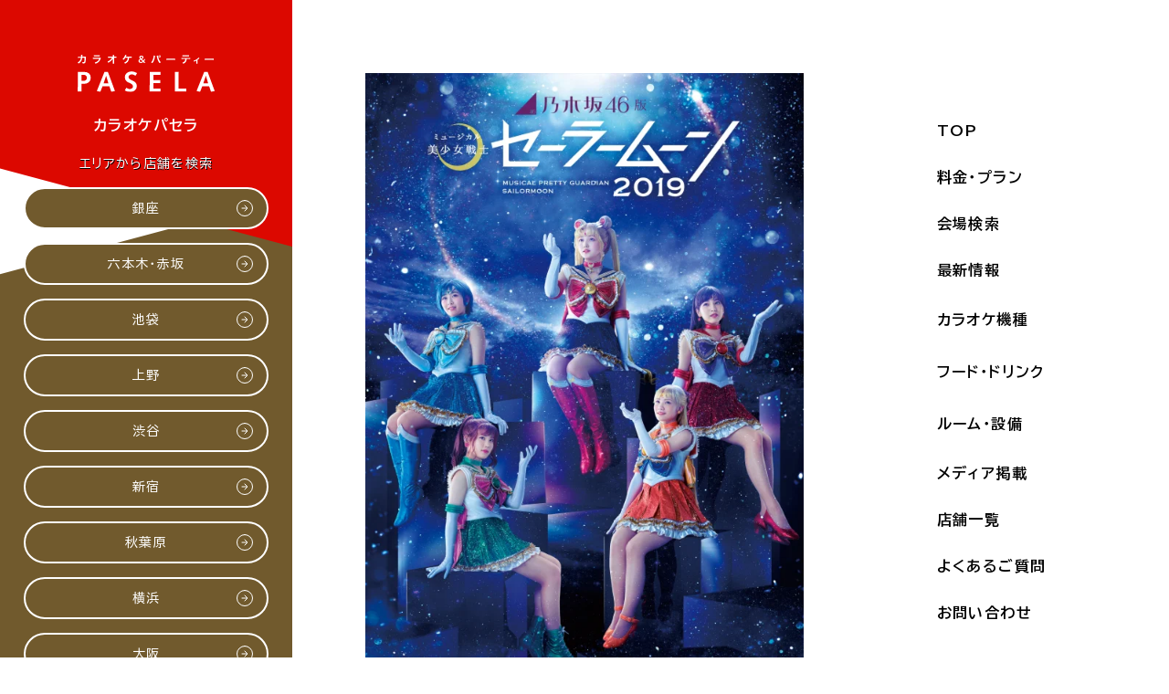

--- FILE ---
content_type: text/html; charset=UTF-8
request_url: https://www.pasela.co.jp/shoplist/theatre-pasela/2022/08/19/sailormoon-2019/
body_size: 5091
content:



<!DOCTYPE html>
<html lang="ja">

<head prefix="og: https://ogp.me/ns# fb: https://ogp.me/ns/fb# article: https://ogp.me/ns/article#">
    <!-- Google Tag Manager -->
   <script>
    (function (w, d, s, l, i) {
      w[l] = w[l] || [];
      w[l].push({
        'gtm.start': new Date().getTime(),
        event: 'gtm.js'
      });
      var f = d.getElementsByTagName(s)[0],
        j = d.createElement(s),
        dl = l != 'dataLayer' ? '&l=' + l : '';
      j.async = true;
      j.src =
        'https://www.googletagmanager.com/gtm.js?id=' + i + dl;
      f.parentNode.insertBefore(j, f);
    })(window, document, 'script', 'dataLayer', 'GTM-5JSHKS');
  </script>
  <!-- End Google Tag Manager -->
      <meta charset="UTF-8">
  <meta name="viewport" content="width=device-width, initial-scale=1">
  <meta name="format-detection" content="telephone=no">
      <link rel="canonical" href="https://www.pasela.co.jp/shoplist/theatre-pasela/2022/08/19/sailormoon-2019/">
    <title>乃木坂46版 ミュージカル「美少女戦士セーラームーン」2019</title>
  <meta name="description" content="カラオケルームがまるで映画館に！カラオケパセラが提供する映像配信サービス「シアターパセラ」の公式サイト。大型モニターやスクリーンで、映画や舞台などの映像作品を大音量で楽しめます。面倒なケーブル接続や会員登録は不要。手ぶらで来店し、ルームのタブレットから作品を購入するだけで、誰でも簡単に利用可能です。視聴できる作品ラインナップや料金もこちらでご確認いただけます。" />
  <meta property="og:site_name" content="カラオケパセラ">
  <meta property="og:type" content="website">
  <meta property="og:title" content="乃木坂46版 ミュージカル「美少女戦士セーラームーン」2019">
  <meta property="og:url" content="https://www.pasela.co.jp/shoplist/theatre-pasela/2022/08/19/sailormoon-2019/">
  <meta property="og:description" content="カラオケルームがまるで映画館に！カラオケパセラが提供する映像配信サービス「シアターパセラ」の公式サイト。大型モニターやスクリーンで、映画や舞台などの映像作品を大音量で楽しめます。面倒なケーブル接続や会員登録は不要。手ぶらで来店し、ルームのタブレットから作品を購入するだけで、誰でも簡単に利用可能です。視聴できる作品ラインナップや料金もこちらでご確認いただけます。">
      <meta property="og:image" content="/images_2024r/shop/compre/common/ogp_img.png">
    <meta content="215459831877400" property="fb:app_id">
  <meta name="viewport" content="width=device-width,initial-scale=1.0,user-scalable=yes">
    <link rel="preconnect" href="https://fonts.googleapis.com">
  <link rel="preconnect" href="https://fonts.gstatic.com" crossorigin>
  <link rel="preload" href="https://fonts.googleapis.com/css2?family=BIZ+UDPGothic:wght@400;700&display=swap" as="style">
  <link rel="stylesheet" href="https://fonts.googleapis.com/css2?family=BIZ+UDPGothic:wght@400;700&display=swap" media="print" onload='this.media="all"' />
  <link rel="preload" href="https://fonts.googleapis.com/css2?family=Roboto:ital,wght@0,100;0,300;0,400;0,500;0,700;0,900;1,100;1,300;1,400;1,500;1,700;1,900&display=swap" as="style">
  <link rel="stylesheet" href="https://fonts.googleapis.com/css2?family=Roboto:ital,wght@0,100;0,300;0,400;0,500;0,700;0,900;1,100;1,300;1,400;1,500;1,700;1,900&display=swap" media="print" onload='this.media="all"' />
  <link rel="stylesheet" href="https://cdn.jsdelivr.net/npm/flatpickr/dist/flatpickr.min.css">
    <link rel="stylesheet" href="/css_2024r/shop/common/lightbox.css">
  <link rel="stylesheet" href="/css_2024r/shop/common/style.css?1764984478">
      <link rel="stylesheet" href="/css_2024r/shop/compre/compre_common.css?1735197938">
    <link rel="stylesheet" href="/css_2024r/shop/common/wp_cont.css?1762058916">
  <link rel="stylesheet" href="https://www.pasela.co.jp/shoplist/theatre-pasela/wp-content/themes/theatre-pasela/style.css" type="text/css" />
</head>
  <!-- Google Tag Manager (noscript) -->
  <noscript><iframe src="https://www.googletagmanager.com/ns.html?id=GTM-5JSHKS" height="0" width="0" style="display:none;visibility:hidden"></iframe></noscript>
  <!-- End Google Tag Manager (noscript) -->

<body>

  <div class="">
    <aside>
        <div>
      <div>
        <div class="aside_logos">
          <a href="/">
            <img src="/images_2024r/shop/common/asides/logo_head_white_big.svg">
          </a>
                      <p class="aside_ttl">カラオケパセラ</p>
                  </div>

      </div>
      <div class="aside_area">
        <p class="aside_intro">エリアから店舗を検索</p>
        <div class="aside_area">
          <a href="/shop/tokyo/ginza/" class="btn_brown01 ">銀座</a>
          <a href="/shop/tokyo/roppongi/" class="btn_brown01 ">六本木・赤坂</a>
          <a href="/shop/tokyo/ikebukuro/" class="btn_brown01 ">池袋</a>
          <a href="/shop/tokyo/ueno/" class="btn_brown01 ">上野</a>
          <a href="/shop/tokyo/shibuya/" class="btn_brown01 ">渋谷</a>
          <a href="/shop/tokyo/shinjuku/" class="btn_brown01 ">新宿</a>
          <a href="/shop/tokyo/akihabara/" class="btn_brown01 ">秋葉原</a>
          <a href="/shop/area-yokohama/" class="btn_brown01 ">横浜</a>
          <a href="/shop/osaka/" class="btn_brown01 ">大阪</a>
        </div>
        <a href="/ppp.html" class="btn_brown01">もっと詳しく会場検索をする</a>
      </div>
    </div>
    </aside>
      <header class="">
    <div class="header_sp">

        <div>
          <div class="head_logo">
                          <a href="/"><img src="/images_2024r/shop/common/asides/logo_head.svg" alt="カラオケパセラ"></a>
                      </div>
          <div class="head_sp_right">
                                    <p class="btn_hmb">
              <img src="/images_2024r/shop/common/asides/ico_head_humb.svg" class="hmb_open on" alt="">
              <img src="/images_2024r/shop/common/asides/ico_head_cross.svg" class="hmb_close" alt="">
            </p>
                      </div>
        </div>
        

    </div>

    <div class="head_content">

              <nav>
          <a href="/" class="nav_home">TOP</a>
          <a href="/plan.html" class="nav_plan">料金・プラン</a>
          <a href="/ppp.html" class="nav_ppp">会場検索</a>
          <a href="https://www.pasela.co.jp/#feed_topics">最新情報</a>
          <a href="/appeal.html#no1" class="compre_nav_adj nav_appeal">カラオケ機種</a>
          <a href="/appeal.html#food" class="compre_nav_adj nav_appeal">フード・ドリンク</a>
          <a href="/appeal.html#room" class="compre_nav_adj nav_appeal">ルーム・設備</a>
          <!-- <a href="#" class="nav_media">キャラクター</a> -->
          <a href="/#media" class="nav_media">メディア掲載</a>
          <a href="/shop/" class="nav_shop">店舗一覧</a>
          <a href="https://faq.pasela.co.jp/" target="_blank">よくあるご質問</a>
          <a href="https://faq.pasela.co.jp/contact-us" target="_blank">お問い合わせ</a>
        </nav>
                  
      <div class="head_sns">
        <a href="https://twitter.com/pasela_official" target="_blank"><img src="/images_2024r/shop/common/asides/ico_modal_x.png" alt="公式X"></a>
        <a href="https://www.youtube.com/channel/UCxikUd_FlGBYFFRL8tBB51A" target="_blank"><img src="/images_2024r/shop/common/asides/ico_modal_youtube.png" alt="公式youtube"></a>
        <a href="https://note.com/pasela_official/" target="_blank"><img src="/images_2024r/shop/common/asides/ico_modal_note.png" alt="企業公式note"></a>
        <a href="https://www.instagram.com/pasela.official/" target="_blank"><img src="/images_2024r/shop/common/asides/ico_modal_insta.png" alt="公式instagram"></a>
        <a href="https://www.tiktok.com/@pasela.official" target="_blank"><img src="/images_2024r/shop/common/asides/ico_modal_tick.png" alt="公式tiktok"></a>
      </div>
    </div>
  </header>
  
<main class="re">
  <div class="wrapper">
    <div id="body_post" class="sec_inner">
      <div class="content_inner page_single">
        <div class="single_detail">
                        <div class="single_l">
                <img src="https://www.pasela.co.jp/shoplist/theatre-pasela/wp-content/uploads/sites/35/2022/08/8a2cedc871c64a310987fe40032c6c53.png" alt="" class="single_thum" width="100%" height="auto">
                <p class="single_copyright">(C)武内直子・PNP／乃木坂46版 ミュージカル「美少女戦士セーラームーン」製作委員会2019</p>
              </div>
              <h1 class="under_h1">乃木坂46版 ミュージカル「美少女戦士セーラームーン」2019 </h1>
              <div class="single_r">
                <p class="single_theater_txt">料金</p>
                <p class="single_theater_txt02">&yen;550</p>
                </p>
                <p class="single_theater_txt">公演期間・劇場</p>
                <p class="single_theater_txt02">【東京】 2019年10月10日（木）～10月14日（月・祝）/【上海】 2019年11月22日（金）～11月24日（日）<br>
                  【東京】 TOKYO DOME CITY HALL 【上海】 上海美琪大戯院(MAJESTIC THEATRE)</p>
                </p>
                <p class="single_theater_txt">出演</p>
                <p class="single_theater_txt02">＜セーラームーン／月野うさぎ＞久保史緒里（乃木坂46）<br />
＜セーラーマーキュリー／水野亜美＞向井葉月（乃木坂46）<br />
＜セーラーマーズ／火野レイ＞早川聖来（乃木坂46）<br />
＜セーラージュピター／木野まこと＞伊藤純奈（乃木坂46）<br />
＜セーラーヴィーナス／愛野美奈子＞田村真佑（乃木坂46）<br />
<br />
＜大阪なる＞山内優花<br />
＜海野ぐりお＞田上真里奈<br />
＜ルナ（操演）＞松本美里<br />
<br />
＜クンツァイト＞安藤千尋<br />
＜ゾイサイト＞小嶋紗里<br />
＜ネフライト＞Shin<br />
＜ジェダイト＞武田莉奈<br />
<br />
アンサンブル<br />
鏑木真由　佐久間夕貴　肥田野好美　大橋美優　小泉もえこ　山下綾佳<br />
<br />
＜クイン・ベリル＞玉置成実<br />
<br />
＜タキシード仮面／地場 衛＞石井美絵子<br />
<br />
映像出演 ＜クイーン・セレニティ＞白石麻衣（乃木坂46）</p>
                </p>
                <p class="single_theater_txt">スタッフ</p>
                <p class="single_theater_txt02">原作：武内直子（講談社刊）<br />
演出：ウォーリー木下</p>
                </p>
              </div>
        </div>
        <a href="https://www.pasela.co.jp/shoplist/theatre-pasela/#works" class="back_topics back_top">作品一覧へ戻る</a>
      </div>
    </div>

  </div>
</main>




<div id="breadcrumbs">
    <div>
        <ol class="white" itemscope="" itemtype="http://schema.org/BreadcrumbList">
        <li itemprop="itemListElement" itemscope="" itemtype="http://schema.org/ListItem"><a href="https://www.pasela.co.jp/" itemprop="item"><span itemprop="name">カラオケパセラ</span></a><meta itemprop="position" content="1"></li>
        <li itemprop="itemListElement" itemscope="" itemtype="http://schema.org/ListItem"><a href="https://www.pasela.co.jp/shoplist/theatre-pasela/" itemprop="item"><span itemprop="name">映像配信サービス シアターパセラ</span></a><meta itemprop="position" content="2"></li>
                            <li itemprop="itemListElement" itemscope="" itemtype="http://schema.org/ListItem">
                    <a href="https://www.pasela.co.jp/shoplist/theatre-pasela/2022/08/19/sailormoon-2019/" itemprop="item"><span itemprop="name">乃木坂46版 ミュージカル「美少女戦士セーラームーン」2019</span></a>
                    <meta itemprop="position" content="6">
                </li>
                    </ol>
    </div>
</div>


  <footer>
    <div class="">
              <a href="/" class="foot_shop">カラオケパセラの<br>TOPへ戻る</a>
            <ul class="foot_link_list">
        <li><a href="/reserve/" target="_blank">店舗を選んでWEB予約</a></li>
        <li><a href="/aed/">AED設置店舗</a></li>
        <li><a href="https://www.pasela.co.jp/shoplist/column/">パセラマガジン</a></li>
        <li><a href="https://www.oasisclub.jp/client/#/login" target="_blank">オアシス倶楽部</a></li>
        <li><a href="https://www.nsgrp.co.jp/recruit/" target="_blank">リクルート・採用情報</a></li>
        <li><a href="https://business.form-mailer.jp/lp/cd76c30e220166" target="_blank">メディア関係のお問い合わせ</a></li>
        <li><a href="https://www.kodomomura.com/" target="_blank">パセラの社会貢献</a></li>
        <li><a href="https://www.pasela.co.jp/shoplist/news/pasela-topics/attention/" target="_blank">ご利用上のご注意</a></li>
        <li><a href="https://www.newton-co.jp/real_estate/" target="_blank">店舗募集</a></li>
        <li><a href="https://www.newton-co.jp/business-info/" target="_blank">会社概要</a></li>
        <li><a href="https://www.nsgrp.co.jp/policy/" target="_blank">プライバシーポリシー</a></li>
      </ul>
      <p class="foot_copy">Copyright 2016 NEWTON Corporation</p>
    </div>
  </footer>
    <div class="common_modal_overlay"></div>

    <div class="bottom_cta">
    <div class="flex">
              <a class="bottom_qa"  href="https://faq.pasela.co.jp/" target="_blank">よくあるご質問</a>
                    <p class="bottom_reserve">ご予約</p>
      
      <p id="to_top"><img src="/images_2024r/shop/common/asides/ico_to_top.svg" alt="TOPに戻る"></p>
    </div>
          <div class="bottom_cta_content">
      <div>
        <div>
          <p>＼ 日時を選択してお得にWeb予約！／</p>
          <a class="btn_brown01 btn_btn_web" href="" target="_blank"><span>Webで予約する</span></a>
        </div>
        <div>
          <p>＼ 今から60分以内のWEB予約！／</p>
          <a class="btn_brown01 btn_btn_now" href="" target="_blank"><span>パセラNOWで当日予約</span></a>
        </div>
        <div>
          <p>＼ 気になることはお電話でご相談！／</p>
          <a class="btn_brown01 btn_btn_tel" href="tel:"><span>お電話で予約する</span></a>
        </div>

      </div>
      <p class="btm_reserve_close">閉じる</p>
    </div>
      </div>

  <script src="https://ajax.googleapis.com/ajax/libs/jquery/3.7.1/jquery.min.js"></script>
      <script src="/js_2024r/shop/common/slick.js"></script>
    <script src="/js_2024r/shop/common/lightbox.js"></script>
  <script src="/js_2024r/shop/common/function.js?1762407959"></script>
  <script src="/js_2024r/shop/common/shop_index.js?1752904305"></script>
<script src="https://www.pasela.co.jp/shoplist/theatre-pasela/wp-content/themes/theatre-pasela/js/theatre.js"></script>
<!-- JS -->

<script>
    // const target = document.querySelector('.head_content nav'); // 監視対象を取得
    //
    // if (target) {
    //   const observer = new MutationObserver(() => {
    //     $('.head_content nav a').removeClass('view'); // `.view` を削除
    //   });
    //
    //   observer.observe(target, {
    //     subtree: true, // 子孫ノードも監視
    //     childList: true, // 子要素の変更を監視
    //     attributes: true, // 属性の変化を監視
    //     attributeFilter: ['class'], // クラス属性に限定
    //   });
    // }
</script>
</body>

</html>

--- FILE ---
content_type: text/css
request_url: https://www.pasela.co.jp/css_2024r/shop/common/style.css?1764984478
body_size: 6540
content:
@charset "utf-8";
html, body, div, span, applet, object, iframe,
h1, h2, h3, h4, h5, h6, p, blockquote, pre,
a, abbr, acronym, address, big, cite, code,
del, dfn, em, img, ins, kbd, q, s, samp,
small, strike, strong, sub, sup, tt, var,
b, u, i, center,
dl, dt, dd, ol, ul, li,
fieldset, form, label, legend,
table, caption, tbody, tfoot, thead, tr, th, td,
article, aside, canvas, details, embed,
figure, figcaption, footer, header, hgroup,
menu, nav, output, ruby, section, summary,
time, mark, audio, video {
	margin: 0;
	padding: 0;
	border: 0;
	font-size: 100%;
	vertical-align: baseline;
  box-sizing: border-box;
}
h1, h2, h3, h4, h5, h6{
  font-weight: bold;
  position: relative;
}

body {
  line-height: 1.6em;
  font-family: "BIZ UDPGothic", sans-serif;
  padding-top:90px;
  font-size: 14px;
	letter-spacing: 0.1em;
}

article, aside, canvas, details, figcaption, figure,
footer, header, hgroup, menu, nav, section, summary {
  display: block; }

ol li,
ul li {
  list-style: none;
}
input, select {
  vertical-align: middle; }
p {
    display: block;
    margin-block-start: 0em;
    margin-block-end: 0em;
    margin-inline-start: 0px;
    margin-inline-end: 0px;
    unicode-bidi: isolate;
}

a {
  margin: 0;
  padding: 0;
  border: 0;
  font-size: 100%;
  vertical-align: baseline;
  background: transparent;
  text-decoration: none;
  color: inherit;
}
a:hover {
  text-decoration: none;
  opacity: 0.8;
}
img {
  max-width: 100%;
  height: auto;
}
table {
  border-collapse: collapse;
  border-collapse: collapse;
  border-spacing: 0;
}
table, tr, tbody, thead {
  width: 100%;
}

:root{
	 --color-brown01: #F7F5EF;
  --color-brown02: #E8E4D3;
  --color-brown02b: #A58D5E;
  --color-brown03: #715A2D;
  --color-brown04: #3C2D09;
  --color-red01: #DC0800;
}


/* common */

main{
  max-width:100%;
	overflow-x: hidden;
}
.bg_brown01{
  background:var(--color-brown01)
}
.bg_brown02{
  background:var(--color-brown02)
}
.bg_brown03{
  background:var(--color-brown03)
}
.bg_brown04{
  background:var(--color-brown04)
}


.bg_red01{
  background:var(--color-red01)
}

.red{
  color:var(--color-red01)
}
.brown03{
  color:var(--color-brown03);
}
.bg_blue01{
	background: #0080cc;
}
.bg_orange01{
	background: #f49600;
}
.bg_green01{
	background: #009944;
}
.bg_green01{
  background: #4A5650;
}
h1:before, h2:before, h3:before, h4:before, h5:before, h6:before, p:before,a:before,
h1:after, h2:after, h3:after, h4:after, h5:after, h6:after, p:after,
a:after{
  position: absolute;
  content:"";
}

.sec_inner{
  padding:0 5%;
}
.cont_inner{
  padding:0;
}


.ttl_sec_01{
  font-size:20px;
  text-align: center;
  margin-bottom:50px;
	line-height: 1.5;
}
.ttl_sec_01:after{
  width:100px;
  height:4px;
  border-radius:2px;
  background:var(--color-red01);
  bottom:-15px;
  left:0;
  right:0;
  margin: auto;
}
.ttl_sec_01 > span{
  display: block;
  font-size: 16px;
  text-align: center;
}
.ttl_sec_01 > .sub_sec_01{
  font-size: 12px;
}
.ttl_sec_02{
  padding-left:15px;
  margin-bottom:20px;
  font-size:16px;
  line-height: 1.5;
}
.ttl_sec_02:before{
  width:4px;
  height:80%;
  top:0;
  bottom:0;
  left:0px;
  margin: auto;
  background: var(--color-red01);
  border-radius: 2px;
}
.under_h1{
	font-size: 24px;
	text-align: center;
  margin-bottom:40px;
	line-height: 1.5;
}
.under_h1 .h1_shop{
	font-size: 12px;
	display: block;
	margin-bottom:10px;
}
.features_box01{
  text-align: center;
  font-size: 14px;
  width: fit-content;
  margin: 0 auto;
}
.features_box01 .txt_small{
  font-size: 12px;
}
.btn_brown01{
  max-width: 310px;
  margin: auto;
  background: var(--color-brown03);
  display:block;
  position:relative;
  font-size: 14px;
  text-align:center;
  padding:10px;
  color:#fff;
  border-radius: 30px;
}
.btn_brown01:after{
  position: absolute;
  content:"";
  top:0;
  bottom:0;
  right:15px;
  margin:auto;
  width: 18px;
  height: 18px;
  background: url(/images_2024r/shop/common/icon/ico_btn_arror_white.svg);
}



.btn_red01{
  max-width: 310px;
  margin: auto;
  background: var(--color-red01);
  display: block;
  position: relative;
  font-size: 14px;
  text-align: center;
  padding: 10px;
  color: #fff;
  border-radius: 30px;
}
.btn_red01:after{
  position: absolute;
  content:"";
  top:0;
  bottom:0;
  right:15px;
  margin:auto;
  width: 18px;
  height: 18px;
  background: url(/images_2024r/shop/common/icon/ico_btn_arror_white.svg);
}
.box_in_btn{
  border: solid 1px #000;
  padding: 3px 10px;
  padding-right: 15px;
  max-width: 95px;
  font-size: 10px;
  border-radius: 20px;
  line-height: 1;
  margin: auto;
  position: relative;
}
.box_in_btn:after{
  top:0;
  bottom:1px;
  right:5px;
  margin:auto;
  width: 9px;
  height: 9px;
  background: url(/images_2024r/shop/common/icon/ico_btn_arror_black.svg);
  background-size: cover;
}
 /* 矢印だけ使用の場合 */
	.arrow_white{
		position: relative;
	}
	.arrow_white:after{
		position: absolute;
	  content:"";
	  top:0;
	  bottom:0;
	  right:15px;
	  margin:auto;
	  width: 18px;
	  height: 18px;
	  background: url(/images_2024r/shop/common/icon/ico_btn_arror_white.svg);
	}
	.arrow_black{
		position: relative;
	}
	.arrow_black:after{
		position: absolute;
	  content:"";
	  top:0;
	  bottom:0;
	  right:15px;
	  margin:auto;
	  width: 18px;
	  height: 18px;
	  background: url(/images_2024r/shop/common/icon/ico_btn_arror_black.svg);
		background-size: cover;
	}
	.arrow_up:before,
	.arrow_up:after{
		transform: rotate(-90deg);
	}
	.arrow_down:before,
	.arrow_down:after{
		transform: rotate(90deg);
	}
  .arrow_plus{
		position: relative;
	}
	.arrow_plus:after{
		position: absolute;
	  content:"";
	  top:0;
	  bottom:0;
	  right:15px;
	  margin:auto;
	  width: 18px;
	  height: 18px;
	  background: url(/images_2024r/shop/common/icon/ico_btn_plus_white.svg);
	}
  .arrow_plus.on:after{
	  background: url(/images_2024r/shop/common/icon/ico_btn_minus_white);
	}
 /* 矢印end */
.txt_aside{
  display: inline-block;
  text-indent: 1em;
}
.txt_center{
  text-align: center;
}
.txt_tax{
	font-size: 10px;
}
.features_box01 .txt_small{
  font-size: 12px;
}
.txt_intro{
	margin-bottom:20px;
	word-break: auto-phrase;
}
.txt_intro.bold{
  font-weight: bold;
}
.txt_intro a{
  text-decoration: underline;
	font-weight: bold;
}
.sp_none{
  display: none;
}
.pc_none{
  display: block;
}
.block{
  display: block;
}
.nowrap{
  white-space: nowrap;
}
.m15t{
  margin-top: 15px;
}
.m15b{
  margin-bottom: 15px;
}
.m20t{
  margin-top: 20px;
}
.m20b{
  margin-bottom: 20px;
}
.m30t{
  margin-top: 30px;
}
.m30b{
  margin-bottom: 30px;
}
.m80t{
  margin-top: 80px;
}
.bold{
  font-weight: bold;
}
@media screen and (min-width: 1020px) {
  body{
    padding-top: 0;
  }
  main{
    max-width: calc(100% - 760px);
    width:100%;
    left: 380px;
    position: relative;
  }
  .sec_inner {
    max-width: 560px;
    margin: auto;
		padding:0 40px;
  }
	.cont_inner{
	  padding:0%;
	}
  .sp_none{
    display: block;
  }
  .pc_none{
    display: none;
  }
	.features_box01{
	  max-width:200px;
	}
}

/* common end*/

/* aside */
aside{
  display: none;
}
body .css-2dewsr .tablecheck-widget-header{
	display: none;
}
.tablecheck-input-time-wrapper select option:nth-last-of-type(even) {
	display: none;
}
@media screen and (min-width: 1020px) {

  aside{
    display: block;
    background: var(--color-brown02b);
    max-width: 380px;
    width:100%;
    height: 100%;
    position: fixed;
    top:0;
    left:0;
    padding:60px 60px 60px;
    overflow-y: scroll;
		overflow-x: hidden;
    z-index:4000;
  }
	aside:before{
		position: absolute;
		content: "";
		width: 300px;
		height: 200px;
		top: 70px;
		left: -50px;
		background: #fff;
		z-index: 4200;
		transform: rotate(-15deg);
	}
	aside:after{
		position: absolute;
		content: "";
		width: 130%;
		height: 350px;
		top: -120px;
		left: -15px;
		background: var(--color-brown02);
		z-index: 4200;
		transform: rotate(15deg);
	}
	aside *{
		position: relative;
		z-index: 4500;
	}
	aside >div{
		display: flex;
    flex-direction: column;
		justify-content: space-between;
    height: 100%;
	}
  .aside_logos{
    text-align:center;
    font-size: 16px;
    margin-bottom:20px;
  }
  .aside_logos a{
    display: block;
    margin: auto;
    margin-bottom:20px;
    max-width: 150px;
  }
  .aside_ttl{
    font-size: 16px;
    font-weight: bold;
  }
  .aside_tel{
    font-size: 14px;
    font-family: "Roboto", sans-serif;
  }
  .aside_biztime{
    padding:15px 2px;
    text-align: center;
    border-radius: 10px;
    border: solid 2px #000;
    margin-bottom:40px;
    background: #fff;
  }
  .aside_biztime .biz_time{
    font-size: 15px;
    font-weight: bold;
		letter-spacing: 0.01em;
  }
  .aside_biztime .box_in_btn{
    padding:2px 20px;
    background: var(--color-brown02);
		border: none;
  }
  .reseerve_intro{
    margin-bottom:20px;
  }
  .aside_reserve{
		font-size: 12px;
    padding: 30px 20px;
    background: #fff;
    border-radius: 10px;
    /* position: absolute; */
    width: 100%;
    bottom: 0;
    margin-bottom: 0;
  }
  .aisde_input{
    position: static;
  }
  .aisde_input .flatpickr-calendar{
    /* top: 190px !important;
    position: absolute !important;
    left: 35px !important; */
		top: -290px !important;
		position: absolute !important;
		left: -40px !important;
  }
  body .css-2dewsr[data-tablecheck-chain-id],
  body .css-2dewsr[data-tablecheck-franchise-id],
  body .css-2dewsr[data-tablecheck-venue-id],
  body .css-2dewsr[data-tablecheck-shop-id]{
    --tableCheckPrimary: var(--color-red01)!important;
    --tableCheckCalendarHeaderBackground: var(--color-red01)!important;
  }
	body .css-2dewsr .tablecheck-submit-button{
				border-radius: 30px!important;
	}
	body .css-2dewsr .tablecheck-input-icon-wrapper{
		background: var(--color-brown01);
	}
  .css-2dewsr .tablecheck-input-icon-wrapper svg {
    color: var(--color-red01)!important;
  }


  /* .aisde_input input[type="text"]{
    background: var(--color-brown01);
    padding: 12px 45px;
    padding-right: 20px;
    width: 100%;
    box-sizing: border-box;
    margin-bottom: 10px;
    border-radius: 5px;
    outline: none;
    border: none;
    line-height: 1.4;
  }

  .aside_flex{
    display: flex;
    gap:10px;
    margin-bottom:30px;
  }
  input.aside_check[type="checkbox"] {
    position: relative;
    height: 15px;
    width: 15px;
    margin-right:5px;
    display: inline-block;
    border-radius: 2px;
    background: #fff;
    -webkit-appearance: none;
    appearance: none;
    background-image: url("data:image/svg+xml;utf8,<svg version='1.1' xmlns='http://www.w3.org/2000/svg' width='16' height='16'><rect fill='%23888' width='16' height='16'/><path fill='none' stroke='%23fff' stroke-width='2' d='M12.6,5.17l-5.66,5.66L3.4,7.29'/></svg>");
  }
  input.aside_check[type="checkbox"]:checked {
    border: none;
    background-image: url("data:image/svg+xml;utf8,<svg version='1.1' xmlns='http://www.w3.org/2000/svg' width='16' height='16'><rect fill='%23f00' width='16' height='16'/><path fill='none' stroke='%23fff' stroke-width='2' d='M12.6,5.17l-5.66,5.66L3.4,7.29'/></svg>");
      background-repeat: no-repeat;
      background-size: cover;
  }
  .aside_submit{
    background: var(--color-red01);
    padding:13px 30px;
    border-radius: 30px;
    line-height: 1;
    display: block;
    outline: none;
    color:#fff;
    border: none;
    text-align: center;
    width:100%;
  } */
	.reseerve_intro{
		text-align: center;
		color:var(--color-red01);
		font-size: 14px;
		line-height: 20px;
		font-weight: bold;
	}
  /*スクロールバー*/
  aside::-webkit-scrollbar{
      width: 0px;
			background: var(--color-brown01);

  }
  aside::-webkit-scrollbar-track{
    border-radius: 10px;
  }
  aside::-webkit-scrollbar-thumb{
    background-color: #ffffffaa;
    border: solid 1px #ffffffaa;
    border-radius: 10px;
  }
  aside::-webkit-scrollbar-track-piece{
    background: inherit;
  }

}
/* aside end */

/* header */
header{
  position: fixed;
  top:0;
  height: 90px;
  width:100%;
  z-index: 5000;
}
.header_sp{
  background: #ddd;
  padding: 20px;
  background: #fff;
  height: 100%;
  z-index: 5500;
}
.header_sp > div{
  display:flex;
  justify-content: space-between;
  z-index: 6000;
}
.head_sp_right{
  display:flex;
  gap:15px;
}
.head_sp_right a,
.head_sp_right img{
  display: block;
  width:24px;
  height: 24px;
}
.head_sp_right img.hmb_open,
.head_sp_right img.hmb_close{
  display: none;
}
.head_sp_right img.hmb_open.on,
.head_sp_right img.hmb_close.on{
  display: block;
}

.head_shop_name{
  font-size:12px;
  font-weight: 500;
}
.head_content{
  position: fixed;
  top:90px;
  left:0;
  width:100%;
  height: 0%;
  visibility: hidden;
  opacity: 0;
  min-height: 0vh;
  padding:0 10%;
  padding-top:30px;
  padding-bottom:80px;
  background: #fff;
  transition: .2s;
  z-index: 4500;
}
.head_content.on{
  width:100%;
  height: 100%;
  min-height: 100vh;
  visibility: visible;
  opacity: 1;
  transition: .2s;
  overflow: scroll;
}
.head_content nav{
  margin-bottom:40px;
}
.head_content nav a{
  display: block;
  width:fit-content;
  font-size: 16px;
  margin-bottom:5px;
  padding: 15px 40px;
  line-height: 1;
  font-weight: bold;
}
.head_content nav a.view{
  background: var(--color-brown02);
  border-radius: 30px;
  width: 100%;
  box-sizing: border-box;
  position: relative;
}
.head_content nav a.view:before{
  position: absolute;
  content:"";
  width:5px;
  height: 40%;
  top:0;
  bottom:0;
  left:23px;
  border-radius: 5px;
  margin: auto;
  background: var(--color-red01);

}
.head_content nav.nav_guide_none a.view{
background: unset;
}
.head_content nav.nav_guide_none a.view:before{
  content: none;
}
.head_sns{
  display: flex;
  justify-content: center;
  gap:20px;
  padding-bottom:30%;
}
.head_sns a,
.head_sns img{
  display: block;
}
.head_cta_btn p {
  text-align: center;
  font-size: 10px;
  font-weight: bold;
}
.head_cta_btn a {
  font-size: 16px;
  padding: 22px;
  line-height: 1;
  margin-bottom: 20px;
  letter-spacing: 0.1em;
}
.head_cta_btn a.btn_btn_web {
  background: var(--color-red01);
  padding-left: 55px;
}
.head_cta_btn a.btn_btn_now {
  padding: 12px 22px;
  padding-left: 55px;
}
.head_cta_btn a span {
  position: relative;
}
.head_cta_btn a span:before {
  position: absolute;
  content: "";
  top: 0;
  bottom: 0;
  left: -35px;
  margin: auto;
}
.head_content nav.fx_row{
  display: flex;
  justify-content: space-between;
  max-width: 260px;
  margin: 0 auto;
  margin-bottom: 20px;
}
.head_content nav.fx_row a{
  padding: 15px 0;
}
nav.head_nav_link{
  margin-bottom: 20px;
}
.nav_language_wrap{
      margin-bottom: 15px;
    padding: 0 20px 15px;
}
.lang_more_btn active{
      position: relative;
    display: block;
    margin-right: 0;
    padding: 10px 0;
    font-size: 13px;
    color: #000;
    border-bottom: 1px solid rgba(0,0,0,0.1);
}
.lang_more_btn::before{
    font-family: "icomoon";
    content: "\e953";
    left: 0;
}
.nav_language_wrap .lang_more_btn::after {
    position: absolute;
    top: 50%;
    -webkit-transform: translateY(-50%);
    right: 15px;
    display: block;
    font-size: 20px;
    font-family: "icomoon";
    content: "\e946";
    vertical-align: middle;
    opacity: 0.5;
}
.nav_language_wrap p.lang_more_btn {
    cursor: pointer;
    padding: 10px 0 10px 20px;
}
.nav_language_wrap .inner a{
    padding: 10px 0;
}
.nav_language_wrap .lang_more_btn.active::after {
    content: "\e952";
}
.nav_language_wrap ul {
    padding: 0 0 15px;
}
.nav_language_wrap .inner {
    display: none;
}
.nav_language_wrap p.lang_more_btn,
.nav_language_wrap .inner a {
    position: relative;
    display: block;
    margin-right: 0;
    font-size: 13px;
    color: #000;
    border-bottom: 1px solid rgba(0,0,0,0.1);
}
.nav_language_wrap .inner a::after {
    position: absolute;
    right: 20px;
    opacity: 0.5;
    font-size: 10px;
    font-family: "icomoon";
    content: "\e90b";
    vertical-align: middle;
}
@media screen and (min-width: 1020px) {
  header {
    background: #fff;
      height: 100%;
      width: 100%;
      right:0;
      max-width: 380px;
      overflow-y:hidden;
  }
  .header_sp{
    display: none;
  }
  .head_content{
    height: 100%;
    opacity: 1;
    visibility: visible;
    top:0;
    right: 0;
    padding-top:120px;
    padding-bottom:0;
    position: relative;
    overflow-y: scroll;
  }
  .head_content .btn_lang{
    position: absolute;
    top:60px;
    right:40px;
    cursor: pointer;
  }
  .head_cta_btn{
    display: block;
    margin-bottom:20px;
  }
  .head_cta_btn p{
    text-align: center;
    font-size: 10px;
    font-weight: bold;
  }
  .head_cta_btn a{
    font-size: 16px;
    padding: 22px;
    line-height: 1;
    margin-bottom: 20px;
    letter-spacing: 0.1em;
  }
  .head_cta_btn a span{
    position:relative;
  }
  .head_cta_btn a span:before{
    position: absolute;
    content:"";
    top:0;
    bottom:0;
    left:-35px;
    margin: auto;
  }
  .head_cta_btn a.btn_btn_web{
    background:var(--color-red01);
		padding-left:55px;
  }
  .btn_btn_web span:before{
    width:24px;
    height: 24px;
    background:url(/images_2024r/shop/common/asides/ico_bottom_cale.svg);
  }
  .head_cta_btn a.btn_btn_now{
    padding:12px 22px;
		padding-left:55px;
  }
  .btn_btn_now span:before{
    width: 24px;
    height: 23px;
    background:url(/images_2024r/shop/common/asides/ico_bottom_60min.svg);
  }

  .head_content::-webkit-scrollbar{
      width: 4px;
  }

  /*スクロールバーの軌道*/
  .head_content::-webkit-scrollbar-track{
    border-radius: 10px;
  }

  /*スクロールバーの動く部分*/
  .head_content::-webkit-scrollbar-thumb{
    background-color: var(--color-brown02);
    border: solid 1px var(--color-brown02);
    border-radius: 10px;
  }
  .head_content::-webkit-scrollbar-track-piece{
    background: inherit;
  }


}
/* header end */

/* language */
.lang_overlay{
  position: fixed;
  top:0;
  left:0;
  width:100%;
  height: 100%;
  visibility: hidden;
  opacity: 0;
  min-height: 0vh;
  padding:0 10%;
  padding-top:120px;
  background: #898989;
  transition: .2s;
  z-index: 8500;
}
.lang_overlay.on{
  width:100%;
  min-height: 100vh;
  visibility: visible;
  opacity: 1;
  transition: .2s;
  overflow: scroll;
}
.lang_content{
  width: 90%;
  max-width: 310px;
  border-radius: 10px;
  background: #fff;
  padding-bottom: 40px;
  position: absolute;
  top: -25%;
  bottom: 0;
  left: 0;
  right: 0;
  margin: auto;
  height: fit-content;
}

.lang_content p,
.lang_content a{
  border-bottom:solid 1px #000;
  padding:15px 25px;
  font-weight: bold;
  display: block;
}
.lang_content p{
  padding-top:25px;
  text-align: center;
}
.lang_content a.lang_selected{
  background: #A58D5E;
  color:#fff;
}
.lang_close{
  position: absolute;
  right: 0px;
  top: -35px;
  cursor: pointer;
  display: block;
  width: 25px;
  height: 24px;
}
.lang_close::before,
.lang_close::after {
  content: "";
  position: absolute;
  top: 44%;
  left: 43%;
  width: 1px;
  height: 30px;
  background: #fff;
}
.lang_close::before {
  transform: translate(-50%,-50%) rotate(45deg);
}
.lang_close::after {
  transform: translate(-50%,-50%) rotate(-45deg);
}
/* language end */


/* breadCrumb */
#breadcrumbs{
  background: #F7F5EF;
  padding:5px;
  padding-left:20px;
  width:100%;
  font-size:10px;
}
#breadcrumbs > div{
  overflow: scroll;
  white-space: nowrap;
}
#breadcrumbs ol{
  display: flex;
  justify-content: left;
}
#breadcrumbs ol li{
  width: fit-content;
  margin: 0;
  margin-right:20px;
  position: relative;
}
#breadcrumbs ol li:last-of-type{
	pointer-events: none;
}
#breadcrumbs ol li:after{
  content:"";
  position: absolute;
  width: 4px;
  height: 4px;
  border: 1px solid;
  border-color: #000 #000 transparent transparent;
  transform: rotate(45deg);
  right:-10px;
  top:0;
  bottom:0;
  margin:auto;
}
#breadcrumbs ol li:last-of-type:after{
  content:none;
}
@media screen and (max-width: 1019px) {
  #breadcrumbs ol{
    overflow-x: scroll;
  }
  #breadcrumbs ol li{
    white-space: nowrap;
  }
}
@media screen and (min-width: 1020px) {
  #breadcrumbs {
    margin: auto;
    max-width: calc(100% - 760px);
    width: 100%;
  }
  #breadcrumbs > div {
    margin: auto;
    max-width:560px;
    overflow-x: scroll;
    overflow-y: auto;
    white-space: nowrap;
  }

  #breadcrumbs *::-webkit-scrollbar{
      height:2px;
  }
  /*スクロールバーの軌道*/
  #breadcrumbs *::-webkit-scrollbar-track{
    border-radius: 10px;
  }

  /*スクロールバーの動く部分*/
  #breadcrumbs *::-webkit-scrollbar-thumb{
    background-color: #000;
    border: solid 1px #000;
    border-radius: 10px;
  }
  #breadcrumbs *::-webkit-scrollbar-track-piece{
    background: inherit;
  }
}

@media screen and (min-width: 1020px) and (max-width: 1320px) {
	#breadcrumbs{
		max-width: 50vw;
		left: 25vw;
	}
}
/* breadcrumbs end */

/* footer */
footer{
  padding:30px 0 60px;
  color:#fff;
  text-align: center;
  background: var(--color-red01);
}
footer a{
  display: block;
}
.foot_shop{
  margin-bottom:20px;
}
.foot_link_list{
  display: grid;
  grid-template-columns: 1fr 1fr;
  gap: 16px;
  margin: 40px auto 30px;
  max-width: 560px;
  padding: 0 5%;
  font-size: 10px;
  text-align: left;
}
.foot_copy{
  font-size:10px;
}
@media screen and (max-width: 1019px) {
  .foot_link_list{
    padding: 0 10%;
  }
  .foot_link_list li{
    line-height: 1.5;
  }
}
@media screen and (min-width: 1020px) {
    footer {
      margin: auto;
      max-width: calc(100% - 760px);
      width: 100%;
    }
    .foot_link_list{
      grid-template-columns: 1fr 1fr 1fr;
      place-content: center;
      text-align: left;
      gap: 0;
      padding-right: 0;
      margin: 40px auto 20px;
      font-size: 10px;
    }

}
@media screen and (min-width: 1020px) and (max-width: 1320px) {
	footer{
		max-width: 50vw;
		left: 25vw;
	}
}
/* footer end */

/* common_modal ※個々の調整は他のcssで */
.link_modal{
  cursor:pointer;
  display: block;
  width: fit-content;
}
.common_modal_overlay {
  position: fixed;
  top: 0;
  left: 0;
  width: 100%;
  height: 100%;
  visibility: hidden;
  opacity: 0;
  min-height: 0vh;
  padding: 0 10%;
  padding-top: 120px;
  background: #898989;
  transition: .2s;
  z-index: 8500;
}
.common_modal_overlay.on {
  width: 100%;
  min-height: 100vh;
  visibility: visible;
  opacity: 0.9;
  transition: .2s;
  overflow: scroll;
}

.common_modal_content {
  width: 90%;
  max-width: fit-content;
  border-radius: 10px;
  background: #fff;
  position: fixed;
  top: -25%;
  bottom: 0;
  left: 0;
  right: 0;
  margin: auto;
  height: fit-content;
  z-index: 9000;
  padding:10px;
  visibility: hidden;
  opacity: 0;
  transition: .2s;
}
.common_modal_content.on{
  visibility: visible;
  opacity: 1;
  transition: .2s;
  max-width: 90%;
}
.common_modal_close{
  position: absolute;
  right: 0px;
  top: -35px;
  cursor: pointer;
  display: block;
  width: 25px;
  height: 24px;
}
.common_modal_content::before,
.common_modal_content::after {
    content: "";
    cursor: pointer;
    position: absolute;
    top: -20px;
    left: auto;
    right: 10px;
    width: 1px;
    height: 30px;
    background: #fff;
}
.common_modal_content::before {
  transform: translate(-50%, -50%) rotate(45deg);
}
.common_modal_content::after {
  transform: translate(-50%, -50%) rotate(-45deg);
}

/* common_modal end */


/* bottom_cta */
.bottom_cta{
  width:100%;
  position: fixed;
  bottom:10px;
  font-size:14px;
  text-align: center;
  padding:0px 10px;
  z-index: 7000;
}
.bottom_cta > .flex{
  display: flex;
  gap:10px;
  align-items: center;
	justify-content: center;
}

.bottom_qa,
.bottom_reserve{
  line-height: 1;
  display: block;
  padding:10px 0;
  max-width: 150px;
  width: 100%;
  background: #fff;
  border: solid 2px #000;
  border-radius: 5px;
}
.bottom_reserve{
  border: solid 2px 000;
  background: var(--color-red01);
  color:#fff;
}
a.link_reserve{
  opacity: 1;
}
.link_reserve{
  line-height: 1;
  display: block;
  padding:10px 0;
  max-width: 150px;
  width: 100%;
  background: #fff;
  border: solid 2px #000;
  border-radius: 5px;
  border: solid 2px 000;
  background: var(--color-red01);
  color:#fff;
}
#to_top{
  margin-left:5px;
}
.bottom_cta > div img{
  display: block;
}


.bottom_cta_content{
  position: fixed;
  bottom:0;
  left:0;
  width:100%;
  height: 0%;
  visibility: hidden;
  opacity: 0;
  min-height: 0vh;
  padding:0 10%;
  background: #F7F5EF;
  transition: .2s;
  z-index: 6000;
  display: flex;
  align-items: center;
  justify-content: center;
}
.bottom_cta_content.on{
  width:100%;
  height: 100%;
  min-height: 100vh;
  visibility: visible;
  opacity: 1;
  transition: .2s;
  overflow: scroll;
}
.bottom_cta_content > div{
  width:100%;
}
.bottom_cta_content p{
  margin-bottom:10px;
  font-weight:bold;
}
.bottom_cta_content a{
  font-size: 16px;
  padding: 22px;
  line-height: 1;
  margin-bottom: 40px;
  letter-spacing: 0.1em;
}
.bottom_cta_content a span{
  position:relative;
}
.bottom_cta_content a span:before{
  position: absolute;
  content:"";
  top:0;
  bottom:0;
  left:-35px;
  margin: auto;
}
.bottom_cta_content a.btn_btn_web{
  background:var(--color-red01);
}
.btn_btn_web span:before{
  width:24px;
  height: 24px;
  background:url(/images_2024r/shop/common/asides/ico_bottom_cale.svg);
}
.btn_btn_tel span:before{
  width: 20px;
  height: 24px;
  background:url(/images_2024r/shop/common/asides/ico_bottom_sp.svg);
}
.btn_btn_now span:before{
  width: 24px;
  height: 23px;
  background:url(/images_2024r/shop/common/asides/ico_bottom_60min.svg);
}
.btm_reserve_close{
  position: absolute;
  bottom:4%;
  padding-left:30px;
  right:0;
  left:0;
  margin: auto;
}
.btm_reserve_close::before,
.btm_reserve_close::after {
  content: "";
  position: absolute;
  top: 44%;
  left: 43%;
  width: 2px;
  height: 22px;
  background: #000;
}
.btm_reserve_close::before {
  transform: translate(-50%,-50%) rotate(45deg);
}
.btm_reserve_close::after {
  transform: translate(-50%,-50%) rotate(-45deg);
}
@media screen and (min-width: 1020px) {
  .bottom_cta{
    display: none;
  }
}
/* bottom_cta end */

/* タブレット調整 */
@media screen and (min-width: 1020px) and (max-width: 1320px) {
	header{
		width: 25vw;
	}
	.head_content {
		padding: 0 2vw;
	}
	aside {
    max-width: 25vw;
    padding: 60px 2vw 60px;
  }
	main {
		max-width: 50vw;
		left: 25vw;
	}
}
/* タブレット調整 end */

/* 料金表 共通 */
.tbl_package_price th,
.table_drink.col_three th {
  width: 22%;
}

.tbl_package_price td{
  width: 39%;
}

.tbl_package_half td,
.table_drink.col_three td  {
  width: 50%;
}

.tbl_price_3col th,
.tbl_price_3col td {
  width: 33%;
}

.tbl_package_price th:not(.tabel_wrap th.table_ttl),
.tbl_package_price td,
.tabel_wrap .price_td,
.opt_price {
  letter-spacing: 0.5px;
}

.tab_cont .tabel_wrap .price_td:not(.table_drink .price_td) {
  font-size: 28px;
}

.table_drink th {
  width: 68%;
}

.table_drink td,
#nig_pack.tab_cont_desc .tabel_wrap .table_drink .price_td:last-of-type {
  width: 32%;
}

#nig_pack.tab_cont_desc .tabel_wrap .table_drink.col2 th,
#nig_pack.tab_cont_desc .tabel_wrap .table_drink.col2 .price_td:last-of-type{
  width: 50%;
}

#nig_pack.tab_cont_desc .tabel_wrap .table_drink.col2 .price_td:last-of-type{
  font-size: 20px;
}

#nig_pack.tab_cont_desc .tabel_wrap .table_drink.col2 th:not(.table_ttl){
  font-size: 11px;
}

.tabel_wrap table.corse_food td {
  width: 36%;
}

.tabel_wrap table.corse_food td.price_td {
  width: 74%;
}

.tbl_drink_nomiho .drink_kinds {
  width: 60%;
}

.strike {
  position: relative;
  font-size: 14px;
  font-weight: normal;
}

.strike::after {
  content: '';
  transform: rotate(7deg) translateY(-50%);
  width: 100%;
  border-top: 2px solid #f00;
  position: absolute;
  top: 50%;
  left: 0;
}

@media screen and(max-width: 768px) {
  .tbl_price_3col td.price_td {
    width: 29%;
  }
}
/* 料金表 共通 end */

/* シミュレーターモーダル */
.btn_sim{
  max-width: fit-content;
  background: var(--color-brown03);
  display: block;
  margin:auto;
  position: relative;
  font-size: 14px;
  text-align: center;
  color: #fff;
  border-radius: 30px;
  cursor: pointer;
  display: block;
  width: fit-content;
  padding: 8px 50px;
  padding-left:65px;
	width: 100%;
	margin: 10px auto;
	max-width: 310px;
}
.btn_sim:before{
  position: absolute;
  content: "";
  top: -2px;
  bottom: 0px;
  left: 48px;
  margin: auto;
  width: 15px;
  height: 15px;
  background: url(/images_2024r/shop/common/price/ico_calc.svg) no-repeat;
  background-size: cover;
}
.price_base > p.btn_sim{
  margin-bottom:15px;
}
 #sim_modal{
   width:fit-content;
   height: 90%;
   top: 1px;
   width:500px;
   padding-right: 0px;
   padding-left: 0;
	 padding:0;
	 	 border-radius: 10px;
 }
 #sim_modal iframe{
   width:100%;
   margin:auto;
	 border-radius: 10px;
 }

 @media min-width(756px){
   #sim_modal{
     width:500px;
   }
   .btn_sim:before{
     top: 0px;
     bottom: 0px;
     left: 50px;
     margin: auto;
     width: 15px;
     height: 15px;
   }
 }
/* シミュレーターモーダル end*/


/* 競合回避用 dammy記述  */

/* dammy */

/* 競合回避用 dammy記述 end */


--- FILE ---
content_type: text/css
request_url: https://www.pasela.co.jp/css_2024r/shop/compre/compre_common.css?1735197938
body_size: 723
content:
@charset "utf-8";


/* header */
body{
  padding-top: 70px;
}
header {
  height: 60px;
}
.header_sp > div{

}
.head_content {
  top: 60px;
  padding-top: 20%;
}
.head_content nav a.compre_nav_adj{
  line-height: 1.4;
}
@media screen and (min-width: 1020px) {
  body {
    padding-top: 0;
  }
  header {
    height: 100%;
  }
  .head_content {
    top: 0px;
    padding-top: 120px;
  }
}
/* header end*/

/* alide  */
.aside_ttl{
  color:#fff;
}
@media screen and (min-width: 1020px) {
  aside {
    display: block;
    background: var(--color-brown03);
  }
 aside:after{
  background: var(--color-red01);
 }
 .aside_intro{
   color:#fff;
   margin-bottom:15px;
   text-align: center;
   text-shadow: 0.5px 0.5px 0.5px #000;
 }
 .aside_area .btn_brown01{
   border: #fff solid 2px;
   margin-bottom:15px;
 }
}
@media screen and (min-width: 1020px) and (max-width: 1320px) {

}

/* alide  eend*/

/* reserve modal  */
#compre_reserve.common_modal_content{
  top:0;
  max-height: 80vh;
  max-width: 90%;
  padding:30px 10px;
}
#compre_reserve.common_modal_content > div{
  display: grid;
  grid-template-columns: 1fr 1fr;
  gap:10px 5px;
}
#compre_reserve.common_modal_content > div .btn_brown01{
  width: 100%;
  font-size: 11px;
  padding: 10px 10px 10px 0;
}
#compre_reserve.common_modal_content > div .btn_brown01.btn_2line {
    padding: 6px 10px 6px 0;
    line-height: 1.4;
}
#compre_reserve.common_modal_content .btn_brown01:after{
    right: 5px;
}
@media screen and (min-width: 1020px) {
  #compre_reserve .common_modal_content {
    max-width: fit-content;
    padding:30px 20px;
  }
  #compre_reserve.common_modal_content > div {
      grid-template-columns: 310px 310px;
  }
  #compre_reserve.common_modal_content > div .btn_brown01 {
      font-size: 12px;
  }
  #compre_reserve.common_modal_content > div .btn_brown01.btn_2line {
      padding: 10px 10px 10px 0;
      line-height: 1.6em;
  }

}
/*  reserve modal  end */


/* bottom cta */
.bottom_cta_area {
  line-height: 1;
    display: block;
    padding: 10px 0;
    max-width: 150px;
    width: 100%;
    background: #fff;
    border: solid 2px #000;
    border-radius: 5px;
    border: solid 2px 000;
    background: var(--color-red01);
    color: #fff;
}
/* bottom cta end*/


--- FILE ---
content_type: text/css
request_url: https://www.pasela.co.jp/css_2024r/shop/common/wp_cont.css?1762058916
body_size: 1511
content:
@charset "utf-8";
/* common */
.wp_cont{
  min-height: calc(100vh - 360px);
  padding-top:60px;
}
.wp_h1{
  font-size: 24px;
  text-align: center;
  font-weight: bold;
  margin-bottom:30px;
}
.nav-links{
  margin: 0 0 70px;
}
.page-numbers{
    align-items: baseline;
  display: flex;
  gap: 20px;
  justify-content: center;

}
.page-numbers.current{
  border: solid 1px #000;
  padding: 5px 7px;
  border-radius: 30px;
  line-height: 1;
}


/* single */
#post{
  padding:0px 0 80px;
}
.post_thumb img{
  width: 100%;
  max-width: 350px;
  margin: auto;
  display: block;
  margin-bottom: 30px;
}
.post_date{
  font-weight: bold;
  margin-bottom:5px;
}
.ttl_post{
  text-align: left;
  font-size: 20px;
  line-height: 1.6;
  margin-bottom:20px;
}
.post_ttl{
  font-size: 20px;
  margin-bottom:30px;
}
.post_desc{
  padding:0 0 30px;
}
.post_desc img{
  height: auto;
}
.post_cont .btn_brown01{
  margin-top:30px;
}
.post_sns{
  display: flex;
  justify-content: center;
  gap:20px;
  margin-bottom:30px;
}
.post_ba{
  display: flex;
  justify-content: space-between;
  margin-bottom:20px;
}
.post_ba a{
  padding:5px 15px;
  border:solid 1px var(--color-brown04);
  border-radius: 30px;s
}

.post_ba a{
  position: relative;
}
.post_ba a:after {
    top: 0;
    bottom: 1px;
    right: 5px;
    margin: auto;
    width: 14px;
    height: 14px;
    background: url(/images_2024r/shop/common/icon/ico_btn_arror_black.svg);
    background-size: cover;
}
.post_ba a:first-of-type{
  padding-left:25px;
}
.post_ba a:first-of-type:after{
    left: 5px;
    right:auto;
    transform:rotate(180deg);
}
.post_ba a:last-of-type{
  padding-right:25px;
}

.btn_wp_red,
.wp-block-button{
  max-width: 310px;
  text-align: center;
  display: block;
  color:#fff;
  background: var(--color-red01);
  font-size: 16px;
  padding: 18px 27px;
  line-height: 1;
  margin: auto;
  margin-top:20px;
  margin-bottom: 20px;
  border-radius: 30px;
  letter-spacing: 0.1em;
  position: relative;
}
.btn_wp_red:after,
.wp-block-button:after {
    position: absolute;
    content: "";
    top: 0;
    bottom: 0;
    right: 15px;
    margin: auto;
    width: 18px;
    height: 18px;
    background: url(/images_2024r/shop/common/icon/ico_btn_arror_white.svg);
}
.wp-block-button{

}
.template_sec{
  margin-bottom:30px;
}

video{
  width: 100%;
}

iframe{
  width: 100%;
}

/* single end*/

/* topics 全店 */
#archive h1{
  font-size: 24px;
  text-align: center;
  margin-bottom:30px;
}
#archive .text_intro{
  margin-bottom:40px;
}
.topics_box{
  margin-bottom:40px;
}
.topics_box .post_desc:first-of-type{
  border-top:solid 1px #000;
}
.topics_box .post_desc{
  display:block;
  padding:15px;
  border-bottom:solid 1px #000;
}
.topics_box .post_date{
  font-size:16px;
}
.topics_box .ttl_post{
  font-size: 14px;
}
.topics_box .post_desc p:last-of-type{
  text-align: right;
  text-decoration: underline;
  font-weight: bold;
}

/* news 各店 */
.news_box{
  margin-bottom:40px;
  display: grid;
  grid-template-columns: 1fr 1fr;
  gap: 30px 10px;
  margin-bottom: 30px;
}

.news_box .post_desc{
  display:block;
  padding:15px;
}
.news_box .post_date{
  font-size:16px;
}
.news_box .ttl_post{
  font-size: 14px;
}
#archive .news_box .post_desc p:last-of-type{
  text-align: right;
  text-decoration: underline;
  font-weight: bold;
}

/* column */
.mv_ct{
  margin-bottom: 60px;
}
.column  .news_box{
  margin-bottom: 60px;
  padding-top: 35px;
  padding-bottom: 20px;
}

.list_category{
  display: flex;
}

.list_category li a{
  background-color: #dc0800;
  padding: 5px 10px;
  color: #fff;
  border-radius: 10px;
}

.list_category li{
  margin-right: 10px;
}

.list_category li:last-of-type{
  margin-right: 0px;
}

.cat.current{
  border:solid 1px #dc0800;
  color:  #dc0800;
  padding: 0px 10px;
  border-radius: 10px;
}

.wp_social_bookmarking_light{
  display: flex;
}

.wp_social_bookmarking_light div {
  float: left !important;
  border: 0 !important;
  padding: 0 !important;
  margin: 0 5px 0px 0 !important;
  min-height: 30px !important;
  line-height: 18px !important;
  text-indent: 0 !important;
  width: auto;
}

.twitter-share-button {
  border-radius: 4px;
  padding: 0 10px;
  background-color: #1d9bf0;
  font-size: 12px;
  color: #fff;
  display: flex;
    align-items: center;
}


.twitter-share-button::before {
  content: "";
  display: inline-block;
  margin-right: 10px;
  max-height: 100%;
  width: 10px;
  height: 10px;
  background: url(https://www.pasela.co.jp/images/common/logo_twitter_w.png) no-repeat center / 100%;
  position: relative;
}

.twitter-share-button::after {
  position: relative;
}

.anniversary table tr{
  display: flex;
  justify-content: space-between;
}


.anniversary table tr td{
  display: flex;
  flex-wrap: wrap;
  width: 24%;
  overflow-wrap: anywhere;
}



@media screen and (max-width: 1019px) {
  .news_box{
    padding-top: 0;
    padding-bottom: 0;
  }
  

  /* column */
  
  .column  .news_box{
    padding-top: 35px;
  }
}


--- FILE ---
content_type: text/css
request_url: https://www.pasela.co.jp/shoplist/theatre-pasela/wp-content/themes/theatre-pasela/style.css
body_size: 1946
content:
/*
Theme Name: シアターパセラ
Theme URI: https://www.pasela.co.jp/
Description: これはディスクリプション
Version: 0.1
Author: Ichimura
*/
.wp-video {
	margin: 0 auto;
}

.head_tel_header {
	text-align: center !important;
	margin-top: 10px !important;
}

.topic img {
	max-height: 100%;
}

.aligncenter {
	margin: 0 auto;
}

.breadcrumbs {
	margin-top: 0px;
}

.content {
	width: 1000px;
	margin: 0 auto;
}

.topics_index {
	display: flex;
	flex-wrap: wrap;
}

.img_mv {
	padding: 10px;
}

.cap_mv {
	text-align: center;
	color: #C9151E;
	margin: 10px 0;
	font-size: 26px;
	font-weight: bold;
}

.news_box{
	padding-top: 10px;
}

#works{
	padding-top: 50px;
	margin-top: -50px;
}

.topic_detail > a.inner_detail {
	border: solid 1px #C9151E;
	position: relative;
	height: 100%;
	-webkit-box-shadow: 2px 2px 2px rgb(0 0 0 / 10%);
	-moz-box-shadow: 2px 2px 2px rgba(0, 0, 0, 0.1);
	box-shadow: 2px 2px 2px rgb(0 0 0 / 10%);
	padding-bottom: 20px;
}

.topic_detail {
	height: auto;
}

.topic_detail .title{
	margin: 10px 0 5px;
}

.topic_detail p {
	font-size: 14px;
}

.topics_index img {
	margin: 0 auto;
	display: block;
	width: auto;
	min-height: 216px;
    object-fit: contain;
}

.news_text {
	width: 216px;
	margin: 0 auto;
}

.newbtn{
	background: #c9151e;
    display: flex;
    width: 60px;
    align-items: center;
    justify-content: center;
    color: #fff;
    position: absolute;
    top: 20px;
    left: 15px;
    border: solid 1px #fff;
    border-radius: 30px;
}

.tags {
	display: flex;
	margin-bottom: 10px;
	flex-wrap: wrap;
}

.tags li {
	margin-right: 10px;
	margin-top: 5px;
}

.tags li a {
	color: #C9151E;
	border: solid 1px #C9151E;
    padding: 5px;
    border-radius: 20px;
	display: block;
}

.topic_detail .more_more {
	border-radius: 20px;
}

.btn_sort {
	display: flex;
	margin-bottom: 20px;
}

.btn_sort li {
	display: flex;
	margin-right: 10px;
	position: relative;
}

.btn_sort li a {
	border: solid 1px #C9151E;
	border-radius: 30px;
	color: #C9151E;
	padding: 10px 50px;
	width: 73px;
    text-align: center;
}

.btn_sort li a::after {
	right: 8px;
	content: '';
	display: inline-block;
	width: 20px;
	height: 20px;
	background-image: url(images/arrow_r.png);
	background-repeat: no-repeat;
	background-size: contain;
	vertical-align: middle;
	position: absolute;
}

.btn_sort li.btn_active a {
	background-color: #C9151E;
	color: #fff;
	pointer-events: none;
	cursor: unset;
}

.btn_sort li.btn_active a::after {
	content: none;
	background-image: none;

}

.screen-reader-text {
	display: none;
}

.nav-links {
	display: flex;
	justify-content: center;
}

.page-numbers {
	display: flex;
	font-size: 20px;
	color: #c9151e;
	font-weight: bold;
}

.page-numbers li span, .page-numbers li a {
	width: 50px;
	height: 50px;
	border-radius: 30px;
	display: flex;
	justify-content: center;
	align-items: center;
}

.page-numbers li .current {
	background-color: #C9151E;
	color: #fff;
}

.page-numbers li a {
	position: relative;
}

.page-numbers li a.next::after {
	right: 8px;
	content: '';
	display: inline-block;
	width: 20px;
	height: 20px;
	background-image: url(images/arrow_r.png);
	background-repeat: no-repeat;
	background-size: contain;
	vertical-align: middle;
	position: absolute;
}

.page-numbers li a.prev::after {
	right: 8px;
	content: '';
	display: inline-block;
	width: 20px;
	height: 20px;
	background-image: url(images/arrow_l.png);
	background-repeat: no-repeat;
	background-size: contain;
	vertical-align: middle;
	position: absolute;
}

/*single*/
.single_tags{
	margin: 20px 0;
}
.single_l{
	display: flex;
    width: 45%;
    flex-wrap: wrap;
	justify-content: center;
}

.single_detail{
	display: flex;
    justify-content: space-between;
}

.single_copyright{
	width: 100%;
}

.single_r{
	width: 45%;
}


.single_theater_txt{
	margin-bottom: 40px;
}

.single_r span{
	font-size: 20px;
	font-weight: bold;
}

@media screen and (max-width: 768px) {
	img {
		max-width: 100% !important;
		height: auto;
	}

	h1, h2, h3, h4, h5, h6 {
		max-width: 100%;
	}
	.txt_theatre01{
		padding: 0 15px;
	}
	.btn_sort{
		justify-content: center;
	}
	.btn_sort li{
		width: 40%;
		margin-right: 20px;
	}
	.btn_sort li:last-of-type{
		margin-right: 0;
	}
	.btn_sort li a{
		padding: 10px 0px;
		width: 100%;
		font-size: 14px;
	}
	.topics_index picture{
		width: 100%;
		display: flex;
	}
	.topics_index img {
		height: 100%;
		max-height: 210px;
		margin: 0 auto;
		display: block;
	}
	.topic_detail{
		margin: 0;
		padding: 15px;
		border-bottom: none;
	}
	.news_box{
		padding: 10px 10px;
	}
	.news_text{
		width: 100%;
		padding-bottom: 50px;
	}
	.news_text .title{
		margin: 10px 0px;

	}
	.tags {
		margin-bottom: 15px;
	}
	.topic_detail .more_more{
		position: absolute;
	}
	/*single*/
	.single_l picture{
		width: 100%;
	}
	.single_detail{
		flex-wrap: wrap;
	}
	.single_l,.single_r{
		width: 100%;
	}
	
	.single_copyright {
		margin:10px 0 20px;
	}
}

/*リニューアル用*/
.re .desc,.re #works{
	padding: 80px 0;
}

.re .box_t01{
    margin-bottom: 30px;
}

.re .mv_re{
	margin-bottom: 30px;
}

.re .btn_sort li{
	display: block;
}

.re .btn_sort li a{
	padding: 5px;
}

.re .btn_sort li a::after{
	background: none;
}

.re .newbtn{
	display: none;
}

.re .tags li p{
	pointer-events: none;
	background-color: #C9151E;
	color: #fff;
	border: solid 1px #C9151E;
    padding: 5px;
    border-radius: 20px;
    display: block;
}

.re .news_box{
	display: block;
}

.re .topics_index img{
	width: 200px;
	height: 283px;
	margin: 0;
}

.re .list_mov{
	padding: 0 60px;
}

.re .topics_index{
	justify-content: space-between;
}

.re .topic_detail > a.inner_detail{
	border: none;
}

.re .tags li:nth-of-type(n+2){
	display: none;
}

.re .tags{
	position: absolute;
    top: 15px;
    left: 10px;
}

.re .topic_detail p{
	display: none;
}

.re .topic_detail .title{
	padding: 15px;
	margin: 0;
}

.re .news_text{
	width: 100%;
	height: 185px;
}

.re .topic_detail{
	width: 200px;
}

.re .topic_detail .more_more{
	border: solid 1px #000;
	padding: 5px;
	position: absolute;
	bottom: 0;
    left: 50%;
    transform: translate(-50%, -50%);
    width: 128px;
}

.re .page-numbers{
	align-items: center;
}

.re .page-numbers li span{
	border: none;
}

@media screen and (max-width: 768px) {
	.content {
		width: 100%;
	}
	.re .list_mov{
		padding: 0;
	}
	.btn_sort li{
		width: auto;
	}
	.re .news_text{
		height: 240px;
	}

	.re .topic_detail {
		width: 49%;
	}
}

/*リニューアルsingle*/
.re #body_post{
	padding-top: 80px;
}

.re .single_detail{
	display: flex;
	flex-wrap: wrap;
}

.re .single_l{
	width: 100%;
}

.re .single_tags{
	display: none;
}

.re .under_h1{
	margin-top: 40px;
}

.re .single_r{
	width: 100%;
	display: flex;
	flex-wrap: wrap;
}

.re .single_theater_txt{
	margin: 0;
	width: 40%;
	border: solid 1px #000;
}

.re .single_theater_txt02{
	width: 60%;
	border: solid 1px #000;
	border-left: none;
}

.re .single_theater_txt,.re .single_theater_txt02{
	padding: 12px;
	display: flex;
	align-items: center;
}

.re .back_topics{
	background-color: #C9151E;
	color: #fff;
	padding: 10px;
	display: block;
    margin: 25px auto;
    width: 226px;
    text-align: center;
    border-radius: 19px;
}


--- FILE ---
content_type: image/svg+xml
request_url: https://www.pasela.co.jp/images_2024r/shop/common/asides/ico_head_cross.svg
body_size: 322
content:
<svg xmlns="http://www.w3.org/2000/svg" width="25" height="25" viewBox="0 0 25 25">
  <g id="グループ_313" data-name="グループ 313" transform="translate(-331.25 -29.25)">
    <g id="長方形_35" data-name="長方形 35" transform="translate(331.25 51.869) rotate(-45)" stroke="#000" stroke-width="1">
      <rect width="31.988" height="3.367" rx="1.684" stroke="none"/>
      <rect x="0.5" y="0.5" width="30.988" height="2.367" rx="1.184" fill="none"/>
    </g>
    <g id="長方形_36" data-name="長方形 36" transform="translate(353.869 54.25) rotate(-135)" stroke="#000" stroke-width="1">
      <rect width="31.988" height="3.367" rx="1.684" stroke="none"/>
      <rect x="0.5" y="0.5" width="30.988" height="2.367" rx="1.184" fill="none"/>
    </g>
  </g>
</svg>


--- FILE ---
content_type: image/svg+xml
request_url: https://www.pasela.co.jp/images_2024r/shop/common/asides/ico_to_top.svg
body_size: 403
content:
<svg xmlns="http://www.w3.org/2000/svg" width="40" height="40" viewBox="0 0 40 40">
  <g id="グループ_298" data-name="グループ 298" transform="translate(-330 -794)">
    <g id="楕円形_8" data-name="楕円形 8" transform="translate(330 794)" fill="#fff" stroke="#000" stroke-width="2">
      <circle cx="20" cy="20" r="20" stroke="none"/>
      <circle cx="20" cy="20" r="19" fill="none"/>
    </g>
    <g id="グループ_19" data-name="グループ 19" transform="translate(343 807)">
      <path id="パス_23" data-name="パス 23" d="M736.877,620l7-7,7,7" transform="translate(-736.877 -613)" fill="none" stroke="#000" stroke-linecap="round" stroke-linejoin="round" stroke-width="3"/>
      <path id="パス_24" data-name="パス 24" d="M290,824.359v-10.5" transform="translate(-283 -810.358)" fill="none" stroke="#000" stroke-linecap="round" stroke-width="3"/>
    </g>
  </g>
</svg>


--- FILE ---
content_type: image/svg+xml
request_url: https://www.pasela.co.jp/images_2024r/shop/common/icon/ico_btn_arror_white.svg
body_size: 391
content:
<svg xmlns="http://www.w3.org/2000/svg" width="18" height="18" viewBox="0 0 18 18">
  <g id="グループ_20" data-name="グループ 20" transform="translate(-809 299) rotate(-90)">
    <g id="楕円形_1" data-name="楕円形 1" transform="translate(281 809)" fill="none" stroke="#fff" stroke-linecap="round" stroke-linejoin="round" stroke-width="1">
      <circle cx="9" cy="9" r="9" stroke="none"/>
      <circle cx="9" cy="9" r="8.5" fill="none"/>
    </g>
    <g id="グループ_19" data-name="グループ 19">
      <path id="パス_23" data-name="パス 23" d="M736.877,613l3,3,3-3" transform="translate(-449.877 205)" fill="none" stroke="#fff" stroke-linecap="round" stroke-linejoin="round" stroke-width="1"/>
      <path id="パス_24" data-name="パス 24" d="M290,813.858v5" transform="translate(0 1.142)" fill="none" stroke="#fff" stroke-linecap="round" stroke-width="1"/>
    </g>
  </g>
</svg>


--- FILE ---
content_type: image/svg+xml
request_url: https://www.pasela.co.jp/images_2024r/shop/common/asides/logo_head.svg
body_size: 3104
content:
<svg xmlns="http://www.w3.org/2000/svg" xmlns:xlink="http://www.w3.org/1999/xlink" width="100" height="30" viewBox="0 0 100 30">
  <defs>
    <style>
      .cls-1 {
        fill: #dc0800;
      }

      .cls-2 {
        clip-path: url(#clip-path);
      }

      .cls-3 {
        fill: none;
      }
    </style>
    <clipPath id="clip-path">
      <rect id="長方形_5" data-name="長方形 5" class="cls-1" width="100" height="27.508"/>
    </clipPath>
  </defs>
  <g id="グループ_14" data-name="グループ 14" transform="translate(-20 -20)">
    <g id="グループ_2" data-name="グループ 2" class="cls-2" transform="translate(20 20)">
      <path id="パス_1" data-name="パス 1" class="cls-1" d="M6.038,18.511a2.7,2.7,0,0,1-1.824.616H2.86l.046-4.494H4.321a2.377,2.377,0,0,1,1.958.795,2.206,2.206,0,0,1,.479,1.442,2.054,2.054,0,0,1-.72,1.641M.2,12.443.05,27.053H2.8l.021-5.733H4.3A5.976,5.976,0,0,0,8,20.233a3.948,3.948,0,0,0,1.569-3.34,4.189,4.189,0,0,0-1.233-3.258A5.893,5.893,0,0,0,4.28,12.443Z" transform="translate(0.001 0.167)"/>
      <path id="パス_2" data-name="パス 2" class="cls-1" d="M20.612,15.294l1.671,5.673-3.529.005ZM16.335,27.336l1.631-4.178H23l1.421,4.178,2.614-.752-5.153-14.14H19.427L13.849,26.595Z" transform="translate(0.186 0.167)"/>
      <path id="パス_3" data-name="パス 3" class="cls-1" d="M37.617,25.153a2.352,2.352,0,0,0,1.7-.594,2.024,2.024,0,0,0,.615-1.515q0-1.148-1.524-1.9-2.738-1.336-2.863-1.441A3.893,3.893,0,0,1,34,16.4a3.91,3.91,0,0,1,1.339-3.028,5.007,5.007,0,0,1,3.492-1.212,6.972,6.972,0,0,1,2.059.313,9.108,9.108,0,0,1,2.019.918l-1.13,1.919q-1-.541-1.3-.668a3.768,3.768,0,0,0-1.443-.291,2.741,2.741,0,0,0-1.672.511,1.706,1.706,0,0,0-.689,1.452q0,1.128,1.569,1.944,2.821,1.462,2.907,1.524a3.716,3.716,0,0,1,1.59,3.155,4.131,4.131,0,0,1-1.352,3.144,4.85,4.85,0,0,1-3.451,1.264A7.686,7.686,0,0,1,34,26.24l1.068-2.06a6.9,6.9,0,0,0,1.285.7,3.323,3.323,0,0,0,1.263.279" transform="translate(0.457 0.164)"/>
      <path id="パス_4" data-name="パス 4" class="cls-1" d="M59.7,12.443v2.324H54.652l-.089,3.764h5.053v2.192H54.584l-.021,4.006H59.7v2.324H51.818l.155-14.61Z" transform="translate(0.696 0.167)"/>
      <path id="パス_5" data-name="パス 5" class="cls-1" d="M72.786,12.443l-.133,12.286h5.661v2.324H69.976l.132-14.61Z" transform="translate(0.94 0.167)"/>
      <path id="パス_6" data-name="パス 6" class="cls-1" d="M92.425,15.294l1.67,5.673-3.529.005ZM88.149,27.336l1.629-4.178h5.038l1.423,4.178,2.612-.752L93.7,12.444H91.239L85.661,26.595Z" transform="translate(1.15 0.167)"/>
      <path id="パス_7" data-name="パス 7" class="cls-1" d="M6.1,1.735a1.183,1.183,0,0,0-.083.506c-.023.853-.105,2.015-.181,2.513-.2,1.306-.46,1.614-1.365,1.614a5.684,5.684,0,0,1-.935-.083,2.284,2.284,0,0,0-.174-.966,3.924,3.924,0,0,0,1,.174c.325,0,.438-.166.558-.823a16.846,16.846,0,0,0,.166-2.414l-1.757.006a5.538,5.538,0,0,1-.6,2.159A5.539,5.539,0,0,1,.679,6.512,2.952,2.952,0,0,0,0,5.713a4.25,4.25,0,0,0,1.963-1.9A3.874,3.874,0,0,0,2.347,2.5c.015-.106.029-.181.037-.235l-1.253.008a5.331,5.331,0,0,0-.815.037L.31,1.38a4.28,4.28,0,0,0,.837.061l1.32-.008c.022-.286.037-.725.037-.944V.3A1.566,1.566,0,0,0,2.484.007L3.5.029a2.055,2.055,0,0,0-.032.235c0,.045-.007.09-.007.142-.014.16-.014.16-.03.551-.007.166-.007.234-.029.475l1.675-.007a1.521,1.521,0,0,0,.6-.068Z" transform="translate(0 0)"/>
      <path id="パス_8" data-name="パス 8" class="cls-1" d="M16.839,2.547a3.185,3.185,0,0,0-.211.475,5.35,5.35,0,0,1-1.751,2.551A6.761,6.761,0,0,1,12.9,6.6a2.634,2.634,0,0,0-.588-.876,4.9,4.9,0,0,0,2.1-1,3.922,3.922,0,0,0,1.214-1.766H11.949A7.832,7.832,0,0,0,10.983,3v-.92a5.309,5.309,0,0,0,.981.054h3.592a3.3,3.3,0,0,0,.853-.069ZM11.625.261a4.346,4.346,0,0,0,.883.053h2.634a4.34,4.34,0,0,0,.883-.053v.927a5.939,5.939,0,0,0-.869-.037H12.491a5.906,5.906,0,0,0-.866.037Z" transform="translate(0.147 0.004)"/>
      <path id="パス_9" data-name="パス 9" class="cls-1" d="M25.414,3.371c0-.037.015-.423.023-.543a4.589,4.589,0,0,1-.77,1.057A10.429,10.429,0,0,1,23.18,5.2a10.865,10.865,0,0,1-1.117.694,2.184,2.184,0,0,0-.627-.784A8.018,8.018,0,0,0,23.814,3.47a7.113,7.113,0,0,0,1.011-1.246H22.758a8.207,8.207,0,0,0-.928.037v-.92a4.387,4.387,0,0,0,.951.053h2.612l-.008-.6A5.707,5.707,0,0,0,25.346.1h1a5.094,5.094,0,0,0-.029.64V.783l.015.611h.762a4.281,4.281,0,0,0,.891-.053v.913a7.837,7.837,0,0,0-.869-.03h-.777l.039,3.5c.007.37.022.657.045.869H25.391a4.907,4.907,0,0,0,.046-.725V5.734l-.023-2.256Z" transform="translate(0.288 0.002)"/>
      <path id="パス_10" data-name="パス 10" class="cls-1" d="M37.092,2.218c-.008.076-.008.076-.015.2A4.5,4.5,0,0,1,36.1,5.207a5.166,5.166,0,0,1-1.962,1.38,2.253,2.253,0,0,0-.626-.829,4.268,4.268,0,0,0,1.531-.867,3.5,3.5,0,0,0,1.079-2.672H34.315a6.192,6.192,0,0,1-1.254,1.532,2.337,2.337,0,0,0-.768-.6,5.622,5.622,0,0,0,1.592-2.075A3.884,3.884,0,0,0,34.262,0l.981.234c-.06.121-.06.121-.287.65-.06.135-.135.3-.226.489.219-.007.219-.007,3.3-.007a6.045,6.045,0,0,0,.95-.046v.928a2.727,2.727,0,0,0-.459-.022c-.1,0-.266,0-.5-.008Z" transform="translate(0.434 0)"/>
      <path id="パス_11" data-name="パス 11" class="cls-1" d="M47.707,5.906a4.828,4.828,0,0,0-.335-.414l-.1-.109a2.722,2.722,0,0,1-.768.465,2.678,2.678,0,0,1-.951.168,1.84,1.84,0,0,1-1.338-.452,1.416,1.416,0,0,1-.388-1A1.4,1.4,0,0,1,44.25,3.54,2.477,2.477,0,0,1,45.064,3L44.87,2.8a1.34,1.34,0,0,1-.433-.95c0-.731.595-1.2,1.525-1.2.9,0,1.493.453,1.493,1.145a1.143,1.143,0,0,1-.523.983,4.259,4.259,0,0,1-.7.374l1.157,1.163a3.189,3.189,0,0,0,.626-1.305l.667.323a4.258,4.258,0,0,1-.827,1.461l.47.478c.207.207.357.355.654.633Zm-2.191-2.4a2.1,2.1,0,0,0-.589.375.8.8,0,0,0-.264.608c0,.5.375.827.958.827a1.784,1.784,0,0,0,1.189-.452Zm.252-.834a3.422,3.422,0,0,0,.6-.29.59.59,0,0,0,.284-.511c0-.351-.265-.563-.685-.563s-.69.22-.69.576a.738.738,0,0,0,.271.562Z" transform="translate(0.588 0.009)"/>
      <path id="パス_12" data-name="パス 12" class="cls-1" d="M55.794.726a3.4,3.4,0,0,0-.1.582,13.473,13.473,0,0,1-.6,2.581A7.2,7.2,0,0,1,53.765,6.22a3.317,3.317,0,0,0-.86-.648,5.087,5.087,0,0,0,1.078-1.608,9.185,9.185,0,0,0,.71-2.588,5.85,5.85,0,0,0,.068-.733v-.1ZM57.939.539a9.559,9.559,0,0,0,.316,1.735,7.3,7.3,0,0,0,1.682,3.26,3.232,3.232,0,0,0-.829.694A7.924,7.924,0,0,1,57.825,4.01a11.86,11.86,0,0,1-.719-2.746A3.872,3.872,0,0,0,57,.72Zm2.007.626a.827.827,0,0,1-.831.829.838.838,0,0,1-.83-.829.831.831,0,0,1,1.661,0m-1.261,0a.431.431,0,0,0,.861,0,.427.427,0,0,0-.432-.431.435.435,0,0,0-.43.431" transform="translate(0.71 0.005)"/>
      <path id="パス_13" data-name="パス 13" class="cls-1" d="M63.88,2.74a7.519,7.519,0,0,0,1.223.053h4.022a7.519,7.519,0,0,0,1.223-.053V3.789a8.149,8.149,0,0,0-1.231-.039H65.111a8.149,8.149,0,0,0-1.231.039Z" transform="translate(0.858 0.037)"/>
      <path id="パス_14" data-name="パス 14" class="cls-1" d="M78.539,3.112a4.093,4.093,0,0,1-.528,2.03,3.584,3.584,0,0,1-1.97,1.487,2.381,2.381,0,0,0-.611-.83,2.811,2.811,0,0,0,1.79-1.26,3.236,3.236,0,0,0,.332-1.427H75.709a7.228,7.228,0,0,0-.958.039v-.9a5.382,5.382,0,0,0,.974.053h4.413a5.422,5.422,0,0,0,.974-.053v.9a7.191,7.191,0,0,0-.958-.039ZM75.513.35A5.1,5.1,0,0,0,76.487.4h2.9A5.091,5.091,0,0,0,80.358.35v.92a7.253,7.253,0,0,0-.958-.037H76.473a7.29,7.29,0,0,0-.96.037Z" transform="translate(1.004 0.005)"/>
      <path id="パス_15" data-name="パス 15" class="cls-1" d="M87.785,2.464a1.339,1.339,0,0,0-.22.214,8.537,8.537,0,0,1-1.2,1.06v2.2a3.9,3.9,0,0,0,.031.62l-.833-.007a3.946,3.946,0,0,0,.031-.613V4.2a9.121,9.121,0,0,1-1.829.821,2.646,2.646,0,0,0-.4-.673A6.868,6.868,0,0,0,84.9,3.771a7.384,7.384,0,0,0,1.835-1.312,2.431,2.431,0,0,0,.394-.465Z" transform="translate(1.119 0.027)"/>
      <path id="パス_16" data-name="パス 16" class="cls-1" d="M91.571,2.74a7.49,7.49,0,0,0,1.221.053h4.024a7.489,7.489,0,0,0,1.221-.053V3.789a8.1,8.1,0,0,0-1.229-.039H92.8a8.1,8.1,0,0,0-1.229.039Z" transform="translate(1.23 0.037)"/>
    </g>
    <rect id="長方形_7" data-name="長方形 7" class="cls-3" width="100" height="30" transform="translate(20 20)"/>
  </g>
</svg>


--- FILE ---
content_type: image/svg+xml
request_url: https://www.pasela.co.jp/images_2024r/shop/common/asides/logo_head_white_big.svg
body_size: 3128
content:
<svg xmlns="http://www.w3.org/2000/svg" xmlns:xlink="http://www.w3.org/1999/xlink" width="150" height="41.263" viewBox="0 0 150 41.263">
  <defs>
    <clipPath id="clip-path">
      <rect id="長方形_5" data-name="長方形 5" width="150" height="41.263" fill="#fff"/>
    </clipPath>
  </defs>
  <g id="グループ_2" data-name="グループ 2" clip-path="url(#clip-path)">
    <path id="パス_1" data-name="パス 1" d="M9.033,21.546A4.046,4.046,0,0,1,6.3,22.47H4.265l.068-6.74H6.456a3.565,3.565,0,0,1,2.937,1.192,3.309,3.309,0,0,1,.719,2.163,3.081,3.081,0,0,1-1.079,2.461m-8.751-9.1L.05,34.357H4.168l.032-8.6H6.425a8.964,8.964,0,0,0,5.549-1.63,5.921,5.921,0,0,0,2.353-5.01,6.283,6.283,0,0,0-1.85-4.887Q10.5,12.443,6.4,12.443Z" transform="translate(0.026 6.473)" fill="#fff"/>
    <path id="パス_2" data-name="パス 2" d="M23.993,16.719l2.507,8.51-5.293.008ZM17.578,34.782l2.446-6.268H27.58l2.131,6.268,3.92-1.128L25.9,12.444H22.216L13.849,33.67Z" transform="translate(7.203 6.473)" fill="#fff"/>
    <path id="パス_3" data-name="パス 3" d="M39.425,31.65a3.528,3.528,0,0,0,2.554-.891,3.036,3.036,0,0,0,.923-2.273q0-1.722-2.286-2.852-4.107-2-4.294-2.162A5.839,5.839,0,0,1,34,18.52a5.865,5.865,0,0,1,2.008-4.542,7.51,7.51,0,0,1,5.238-1.818,10.458,10.458,0,0,1,3.089.47,13.662,13.662,0,0,1,3.028,1.377L45.67,16.886q-1.5-.812-1.943-1a5.652,5.652,0,0,0-2.165-.436,4.111,4.111,0,0,0-2.508.766,2.56,2.56,0,0,0-1.034,2.178q0,1.692,2.353,2.916,4.232,2.194,4.36,2.286a5.574,5.574,0,0,1,2.385,4.732,6.2,6.2,0,0,1-2.028,4.715,7.275,7.275,0,0,1-5.176,1.9A11.529,11.529,0,0,1,34,33.279l1.6-3.09a10.353,10.353,0,0,0,1.928,1.043,4.985,4.985,0,0,0,1.894.418" transform="translate(17.685 6.326)" fill="#fff"/>
    <path id="パス_4" data-name="パス 4" d="M63.64,12.443v3.486H56.07l-.134,5.646h7.579v3.288H55.968l-.032,6.009h7.7v3.486H51.818l.233-21.914Z" transform="translate(26.953 6.473)" fill="#fff"/>
    <path id="パス_5" data-name="パス 5" d="M74.191,12.443l-.2,18.429h8.492v3.486H69.976l.2-21.914Z" transform="translate(36.397 6.473)" fill="#fff"/>
    <path id="パス_6" data-name="パス 6" d="M95.806,16.719l2.505,8.51-5.293.008ZM89.393,34.782l2.443-6.268h7.557l2.134,6.268,3.917-1.128L97.716,12.444H94.028L85.661,33.67Z" transform="translate(44.556 6.473)" fill="#fff"/>
    <path id="パス_7" data-name="パス 7" d="M9.147,2.6a1.774,1.774,0,0,0-.125.759c-.035,1.28-.158,3.022-.272,3.77C8.455,9.087,8.06,9.549,6.7,9.549a8.526,8.526,0,0,1-1.4-.125,3.425,3.425,0,0,0-.261-1.449,5.886,5.886,0,0,0,1.493.261c.488,0,.657-.249.838-1.234a25.269,25.269,0,0,0,.249-3.621l-2.636.009a8.307,8.307,0,0,1-.906,3.238A8.308,8.308,0,0,1,1.018,9.765,4.428,4.428,0,0,0,0,8.565,6.375,6.375,0,0,0,2.945,5.712a5.811,5.811,0,0,0,.576-1.969c.023-.16.044-.272.056-.353L1.7,3.4a8,8,0,0,0-1.222.056L.465,2.067a6.421,6.421,0,0,0,1.256.091L3.7,2.146c.033-.429.056-1.087.056-1.415V.449A2.35,2.35,0,0,0,3.726.007L5.243.04a3.083,3.083,0,0,0-.049.353c0,.067-.011.135-.011.213-.021.24-.021.24-.046.827-.011.249-.011.351-.044.713l2.513-.011a2.282,2.282,0,0,0,.9-.1Z" transform="translate(0 0.004)" fill="#fff"/>
    <path id="パス_8" data-name="パス 8" d="M19.766,3.69a4.778,4.778,0,0,0-.316.713A8.025,8.025,0,0,1,16.823,8.23a10.141,10.141,0,0,1-2.966,1.54,3.951,3.951,0,0,0-.882-1.313,7.355,7.355,0,0,0,3.147-1.494,5.882,5.882,0,0,0,1.821-2.65H12.432a11.748,11.748,0,0,0-1.449.056V2.988a7.964,7.964,0,0,0,1.471.081h5.387a4.949,4.949,0,0,0,1.28-.1ZM11.945.261A6.52,6.52,0,0,0,13.269.34H17.22A6.511,6.511,0,0,0,18.544.261V1.652a8.908,8.908,0,0,0-1.3-.056h-4a8.859,8.859,0,0,0-1.3.056Z" transform="translate(5.713 0.136)" fill="#fff"/>
    <path id="パス_9" data-name="パス 9" d="M27.4,5.009c0-.056.023-.634.035-.815a6.884,6.884,0,0,1-1.155,1.586,15.643,15.643,0,0,1-2.23,1.969,16.3,16.3,0,0,1-1.675,1.041,3.275,3.275,0,0,0-.941-1.177A12.026,12.026,0,0,0,25,5.156a10.669,10.669,0,0,0,1.517-1.868h-3.1a12.311,12.311,0,0,0-1.392.056V1.964a6.58,6.58,0,0,0,1.426.079h3.917l-.012-.906A8.561,8.561,0,0,0,27.3.1h1.493a7.641,7.641,0,0,0-.044.961v.068l.023.917h1.143a6.422,6.422,0,0,0,1.336-.079v1.37a11.755,11.755,0,0,0-1.3-.046H28.783l.058,5.252c.011.555.033.985.067,1.3H27.369a7.36,7.36,0,0,0,.068-1.087v-.2L27.4,5.168Z" transform="translate(11.15 0.051)" fill="#fff"/>
    <path id="パス_10" data-name="パス 10" d="M39.491,3.328c-.012.114-.012.114-.023.295A6.755,6.755,0,0,1,38.009,7.81a7.749,7.749,0,0,1-2.943,2.07,3.379,3.379,0,0,0-.939-1.243,6.4,6.4,0,0,0,2.3-1.3,5.252,5.252,0,0,0,1.619-4.009H35.326a9.287,9.287,0,0,1-1.88,2.3,3.506,3.506,0,0,0-1.152-.894,8.433,8.433,0,0,0,2.388-3.113A5.827,5.827,0,0,0,35.247,0l1.471.351c-.09.181-.09.181-.43.974-.09.2-.2.451-.339.734.328-.011.328-.011,4.947-.011a9.068,9.068,0,0,0,1.424-.068V3.373a4.091,4.091,0,0,0-.689-.033c-.147,0-.4,0-.748-.012Z" transform="translate(16.797 0.001)" fill="#fff"/>
    <path id="パス_11" data-name="パス 11" d="M49.65,8.534a7.242,7.242,0,0,0-.5-.622l-.157-.164a4.083,4.083,0,0,1-1.152.7,4.017,4.017,0,0,1-1.426.252,2.76,2.76,0,0,1-2.007-.678,2.124,2.124,0,0,1-.582-1.5,2.1,2.1,0,0,1,.64-1.531,3.716,3.716,0,0,1,1.222-.806l-.292-.312a2.01,2.01,0,0,1-.649-1.424c0-1.1.892-1.8,2.288-1.8,1.348,0,2.239.68,2.239,1.718a1.714,1.714,0,0,1-.784,1.475,6.388,6.388,0,0,1-1.047.561l1.736,1.745a4.784,4.784,0,0,0,.939-1.958l1,.485a6.387,6.387,0,0,1-1.24,2.192l.705.718c.31.31.535.532.98.95Zm-3.287-3.6a3.147,3.147,0,0,0-.883.562,1.207,1.207,0,0,0-.4.912c0,.756.562,1.24,1.437,1.24A2.676,2.676,0,0,0,48.3,6.973Zm.379-1.251a5.133,5.133,0,0,0,.9-.435.885.885,0,0,0,.426-.766c0-.526-.4-.845-1.028-.845s-1.035.33-1.035.863a1.107,1.107,0,0,0,.406.844Z" transform="translate(22.794 0.338)" fill="#fff"/>
    <path id="パス_12" data-name="パス 12" d="M57.239.922a5.1,5.1,0,0,0-.147.873A20.209,20.209,0,0,1,56.2,5.666a10.8,10.8,0,0,1-2,3.5,4.976,4.976,0,0,0-1.291-.971,7.631,7.631,0,0,0,1.617-2.412A13.777,13.777,0,0,0,55.588,1.9a8.775,8.775,0,0,0,.1-1.1V.641ZM60.456.641a14.339,14.339,0,0,0,.474,2.6,10.949,10.949,0,0,0,2.523,4.89A4.848,4.848,0,0,0,62.21,9.175a11.885,11.885,0,0,1-1.924-3.328,17.79,17.79,0,0,1-1.078-4.12,5.808,5.808,0,0,0-.157-.815Zm3.01.939a1.241,1.241,0,0,1-1.247,1.243A1.257,1.257,0,0,1,60.974,1.58a1.246,1.246,0,0,1,2.492,0m-1.891,0a.646.646,0,0,0,1.292,0,.641.641,0,0,0-.648-.646.652.652,0,0,0-.645.646" transform="translate(27.518 0.175)" fill="#fff"/>
    <path id="パス_13" data-name="パス 13" d="M63.88,2.74a11.279,11.279,0,0,0,1.835.079h6.033a11.279,11.279,0,0,0,1.835-.079V4.313a12.223,12.223,0,0,0-1.847-.058H65.727a12.223,12.223,0,0,0-1.847.058Z" transform="translate(33.227 1.426)" fill="#fff"/>
    <path id="パス_14" data-name="パス 14" d="M80.433,4.492a6.139,6.139,0,0,1-.792,3.045,5.376,5.376,0,0,1-2.955,2.23,3.572,3.572,0,0,0-.917-1.245,4.216,4.216,0,0,0,2.685-1.89,4.855,4.855,0,0,0,.5-2.14H76.188a10.842,10.842,0,0,0-1.437.058V3.2a8.073,8.073,0,0,0,1.461.079h6.62A8.133,8.133,0,0,0,84.293,3.2V4.55a10.786,10.786,0,0,0-1.437-.058ZM75.894.35a7.656,7.656,0,0,0,1.461.079H81.7A7.636,7.636,0,0,0,83.162.35V1.73a10.88,10.88,0,0,0-1.437-.056H77.334a10.935,10.935,0,0,0-1.44.056Z" transform="translate(38.881 0.183)" fill="#fff"/>
    <path id="パス_15" data-name="パス 15" d="M89.994,2.7a2.008,2.008,0,0,0-.33.321,12.805,12.805,0,0,1-1.8,1.59v3.3a5.852,5.852,0,0,0,.047.93l-1.25-.011a5.919,5.919,0,0,0,.047-.92v-2.6A13.681,13.681,0,0,1,83.964,6.54a3.969,3.969,0,0,0-.6-1.009,10.3,10.3,0,0,0,2.3-.871,11.076,11.076,0,0,0,2.753-1.969,3.647,3.647,0,0,0,.591-.7Z" transform="translate(43.362 1.037)" fill="#fff"/>
    <path id="パス_16" data-name="パス 16" d="M91.571,2.74a11.234,11.234,0,0,0,1.832.079h6.036a11.234,11.234,0,0,0,1.832-.079V4.313a12.147,12.147,0,0,0-1.844-.058H93.415a12.147,12.147,0,0,0-1.844.058Z" transform="translate(47.63 1.426)" fill="#fff"/>
  </g>
</svg>


--- FILE ---
content_type: application/javascript
request_url: https://www.pasela.co.jp/shoplist/theatre-pasela/wp-content/themes/theatre-pasela/js/theatre.js
body_size: 133
content:
$(function(){
if(location.href.match('furigana')) {
    $('.btn_newarrivals').removeClass('btn_active');
    $('.btn_50').addClass('btn_active');
}
});


--- FILE ---
content_type: application/javascript
request_url: https://www.pasela.co.jp/js_2024r/shop/common/shop_index.js?1752904305
body_size: 270
content:
$(document).ready(function() {

  $('.top_slide').slick({
    initialSlide: 2,
    infinite: true,
    centerMode:true,
    dots:true,
    arrows:false,
    adaptiveHeight: true,
    centerPadding:'15%',
    responsive: [{
      breakpoint: 680,
      settings: {
        centerPadding:'20px',
      }
    }]
  });
  $('.gallery_slide').slick({
    infinite: true,
    centerMode:true,
    dots:true,
    arrows:false,
    centerPadding:'20px'
  });
});


function slideAdjust( start ){
  $('.top_slide_02').slick({
    initialSlide: start,
    infinite: true,
    centerMode:true,
    dots:true,
    arrows:false,
    adaptiveHeight: true,
    centerPadding:'15%',
    responsive: [{
      breakpoint: 680,
      settings: {
        centerPadding:'20px',
      }
    }]
  });
}


--- FILE ---
content_type: application/javascript
request_url: https://www.pasela.co.jp/js_2024r/shop/common/function.js?1762407959
body_size: 2536
content:

$(document).ready(function() {
  //ハンバーガー
  $('.hmb_open').on('click', function() {
      $('.head_content').toggleClass('on');
      $(this).removeClass('on');
      $('.hmb_close').addClass('on');
      $('.img_illust').toggle(); //フードページillustを表示非表示する
  });
  $('.hmb_close').on('click', function() {
      $('.head_content').toggleClass('on');
      $(this).removeClass('on');
      $('.hmb_open').addClass('on');
      $('.img_illust').toggle(); //フードページillustを表示非表示する
  });
  $('.head_content nav a').on('click', function() {
    $('.head_content').toggleClass('on');
    $('.hmb_close').removeClass('on');
    $('.hmb_open').addClass('on');
    $('.img_illust').toggle(); //フードページillustを表示非表示する
  });

  //予約ボタンモーダル

  function toggleReserveClasses(add) {
    const action = add ? 'addClass' : 'removeClass';
    $(".bottom_cta_content .btn_btn_web")[action]('sp-foot-tc');
    $(".bottom_cta_content .btn_btn_now")[action]('sp-foot-now');
    $(".bottom_cta_content .btn_btn_tel")[action]('sp-foot-tel');
  }

  $('.bottom_reserve,.head_reserve').on('click', function() {
      $('.bottom_cta_content').toggleClass('on');
      toggleReserveClasses($(this).hasClass('head_reserve'));
  });
  $('.btm_reserve_close').on('click', function() {
      if($('.sp-head-reserve').hasClass('head_reserve')){
        toggleReserveClasses(false);
      }
      $('.bottom_cta_content').toggleClass('on');

  });

  //多言語ボタン
  $('.btn_lang').on('click', function() {
      $('.lang_overlay').toggleClass('on');
  });
  $('.lang_content').on('click', function() {
      $('.lang_overlay').toggleClass('on');
  });

  //アンカースクロール
  $('a[href^="#"]').click(function() {
      var href= $(this).attr("href");
      var target = $(href);
      if (window.matchMedia('(min-width: 680px)').matches) {
        var headerHeight = 0;
      }else{
        var headerHeight = $('header').outerHeight();
      }
      var position = target.offset().top - headerHeight;

      $('body,html').stop().animate({scrollTop:position}, 300);
      return false;
  });

  //totop
  $('#to_top').on('click', function(event) {
      event.preventDefault(); // デフォルトの動作を防止
      $('html, body').animate({ scrollTop: 0 }, 600); // スムーズにトップへ移動
  });

  //PCナビ　ページごとのselected
  const currentPathEnd = window.location.pathname.split('/').filter(Boolean).pop();
  console.log(currentPathEnd);
  console.log('b');

  const url = window.location.href;
  const match = url.match(/\/shop\/([^/]+)/);
  const matchSL = url.match(/\/shoplist\/news\/([^/]+)/);
  var afterShop;
  //店舗一覧なら
  $('header a').removeClass('view');
  //各店なら
  if (match) {
    var afterShop = match[1]; // マッチした部分を取得
    console.log(afterShop);
    $('header nav a').each(function() {
      if ($(this).attr('href').includes(currentPathEnd)) {
        //各店トップならホームに
        if( currentPathEnd == afterShop ){
          $('header nav a[href="/shop/' + afterShop + '/"]').addClass('view');
        //各店トップ以外ならurl付きで移動
        }else{
          if ($(this).attr('href').includes(currentPathEnd)) {
              $(this).addClass('view');
          }
        }
      }
    });
  }

  //店舗一覧なら
  if (typeof pagetype === 'undefined') {
  }else if( pagetype == 'shop'){
    $('header nav a[href="/shop/"]').addClass('view');
  }

  //ページがwpなら
  if (matchSL) {

    $('header a').removeClass('view');
    var wpShop = matchSL[1];

    console.log('wpu');
    $('.head_content a').each(function() {
      //wp総合なら
      if( (wpShop == 'pasela-topics') || (wpShop == 'pasela-topics-tag') ){
        if ($(this).attr('href')?.includes('pasela-topics')) {
          $(this).addClass('view');
        }
      //各店wpなら
      }else{
        if ($(this).attr('href')?.includes('/shoplist/news/')) {
          $(this).addClass('view');
        }
      }
    });
  }
});

//共通モーダル

$('.common_modal_content').append('<div class="common_modal_close"></div>');

$('.link_modal').on('click', function() {
  $('.common_modal_overlay').addClass('on');
  var modalId = $(this).data('modal');
  $('#'+modalId).addClass('on');
});

$('.common_modal_overlay').on('click', function() {
  $(this).removeClass('on');
  $('.common_modal_content').removeClass('on');
});
$('.common_modal_close').on('click', function() {
  $('.common_modal_content').removeClass('on');
  $('.common_modal_overlay').removeClass('on');
});
//共通モーダル


//aside cta矯正
let intervalId = setInterval(() => {
  //時間9時半~11時の追加
  var $elementsTimeBef = $('.tablecheck-input-time-wrapper select');
  //スマホだとデフォルトで15分単位での表示になるので出し分けます
  var timeCodeBef;
  var userAgent = navigator.userAgent || navigator.vendor || window.opera;
  if (/iphone|ipad|ipod|blackberry|iemobile|opera mini/i.test(userAgent.toLowerCase())) {
    timeCodeBef = 38700; //ios
  } else {
    timeCodeBef = 37800; //PCその他
  }
  for (let n = 1; n <= 6; n++) {
    $($elementsTimeBef).prepend('<option value="' + timeCodeBef + ' label="">' + formatTime(timeCodeBef) + ' </option>');
    timeCodeBef = timeCodeBef - 900;
  }
  //時間23~26時の追加
  var $elementsTime = $('.tablecheck-input-time-wrapper select');
  var timeCode = 83700;
  console.log('time');
  for (let h = 1; h <= 12; h++) {
    $($elementsTime).append('<option value="' + timeCode + ' label="">' + formatTime(timeCode) + ' </option>');
    timeCode = timeCode + 900;
    console.log('time');
  }

  //plaseholder「人数」に強制
  const $elements = $('.tablecheck-input-pax-wrapper span.tablecheck-input-placeholder');
  $($elements).text('人数');
  //人数99追加
  const $elementsMem = $('.tablecheck-input-pax-wrapper select');
  $($elementsMem).val("null");
  for (let i = 20; i <= 99; i++) {
    $('.tablecheck-input-pax-wrapper select').append('<option value="' + i + '">' + i + ' 名</option>');
  }
  // 処理が完了したら繰り返しを停止
  clearInterval(intervalId);
},1000); // 0.5秒ごとにチェック

// aside cta 時間部分調整
function formatTime(seconds) {
   let hours = Math.floor(seconds / 3600) % 24; // 時間
   let minutes = Math.floor((seconds % 3600) / 60); // 分
   // 2桁表記に整形
   if( hours == 0 ){
     hours = 24;
   }else if( hours == 1 ){
     hours = 25;
   }else if( hours == 2 ){
     hours = 26;
   }
   let formattedTime =
       String(hours).padStart(2, "0") + ":" + String(minutes).padStart(2, "0");
   return formattedTime;
}


// モーダルを開く処理(既存のコードに追加)
$('.link_modal[data-modal="sim_modal"]').on('click', function() {
  const iframe = $('#sim_iframe');
  // 初回クリック時のみiframeのsrcを設定
  if (iframe.attr('src') === 'about:blank') {
    const dataSrc = iframe.attr('data-src');
    iframe.attr('src', dataSrc);
  }
  // モーダルを表示
  //$('#sim_modal').fadeIn();
  //$('.common_modal_overlay').fadeIn();
});


--- FILE ---
content_type: image/svg+xml
request_url: https://www.pasela.co.jp/images_2024r/shop/common/asides/ico_head_humb.svg
body_size: 296
content:
<svg xmlns="http://www.w3.org/2000/svg" width="24" height="24" viewBox="0 0 24 24">
  <g id="グループ_51" data-name="グループ 51" transform="translate(-338 -28)">
    <g id="長方形_27" data-name="長方形 27" transform="translate(338 48)" stroke="#000" stroke-width="1">
      <rect width="24" height="4" rx="2" stroke="none"/>
      <rect x="0.5" y="0.5" width="23" height="3" rx="1.5" fill="none"/>
    </g>
    <g id="長方形_26" data-name="長方形 26" transform="translate(338 38)" stroke="#000" stroke-width="1">
      <rect width="24" height="4" rx="2" stroke="none"/>
      <rect x="0.5" y="0.5" width="23" height="3" rx="1.5" fill="none"/>
    </g>
    <g id="長方形_25" data-name="長方形 25" transform="translate(338 28)" stroke="#000" stroke-width="1">
      <rect width="24" height="4" rx="2" stroke="none"/>
      <rect x="0.5" y="0.5" width="23" height="3" rx="1.5" fill="none"/>
    </g>
  </g>
</svg>
